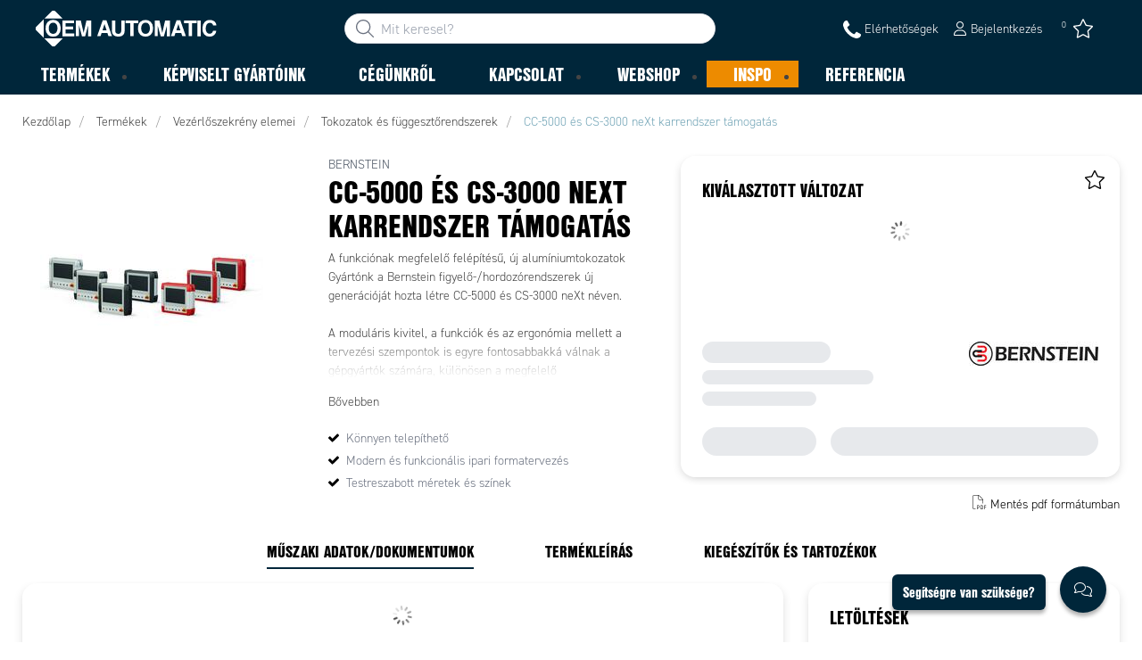

--- FILE ---
content_type: text/html; charset=utf-8
request_url: https://www.oemautomatic.hu/termekek/vezerloszekreny-elemei/tokozatok-es-fuggesztorendszerek/cc-5000-%C3%A9s-cs-3000-next-karrendszer-t%C3%A1mogat%C3%A1s-_-P1774864
body_size: 28588
content:



<!DOCTYPE html>
<html lang="hu" data-theme="custom">
<head>
  <meta charset="utf-8" />
  <link rel="dns-prefetch" href="//use.typekit.net" />
  <link rel="dns-prefetch" href="//www.googletagmanager.com" />
  <link rel="dns-prefetch" href="//www.google-analytics.com" />
  <title>CC-5000 &#233;s CS-3000 neXt karrendszer t&#225;mogat&#225;s  CC-5000 CS-3000 NEXT - OEM Automatic Kft – Cs&#250;csminős&#233;g az automatiz&#225;l&#225;sban – Ig&#233;nyre szabva, egy helyen, ak&#225;r rakt&#225;rr&#243;l</title>
  
<meta name="description" content="" />
          <link rel="canonical" href="https://www.oemautomatic.hu/termekek/vezerloszekreny-elemei/tokozatok-es-fuggesztorendszerek/cc-5000-%C3%A9s-cs-3000-next-karrendszer-t%C3%A1mogat%C3%A1s-_-P1774864" />

  <meta content="width=device-width, initial-scale=1.0" name="viewport" />
  <meta name="format-detection" content="telephone=no" />
  <meta name="theme-color" content="#fff" />
  <link rel="stylesheet" href="https://use.typekit.net/ubk4moe.css">
  <link rel='stylesheet' type='text/css' href='/ui/tw-oemautomatic-54a646b159.min.css'>
  <link rel='stylesheet' type='text/css' href='/ui/oemautomatic-a6cc80486b.min.css'>

  

  


      <link rel="icon" type="image/png" href="/-/media/oem_automatic_cz/loga/grafiskt-element-cmyk.png?h=196&amp;w=196&amp;hash=CA99F5220CA7B2C9E6470DC9DCECA231" sizes="196x196" />
    <link rel="icon" type="image/png" href="/-/media/oem_automatic_cz/loga/grafiskt-element-cmyk.png?h=128&amp;w=128&amp;hash=AD28C33366987DC0A65A8CE3326D2F7D" sizes="128x128" />
    <link rel="icon" type="image/png" href="/-/media/oem_automatic_cz/loga/grafiskt-element-cmyk.png?h=96&amp;w=96&amp;hash=EC6F54012C831DD0352541386DF5420A" sizes="96x96" />
    <link rel="icon" type="image/png" href="/-/media/oem_automatic_cz/loga/grafiskt-element-cmyk.png?h=32&amp;w=32&amp;hash=EE45C2CA7496CE70F78EC64783129B2C" sizes="32x32" />
    <link rel="icon" type="image/png" href="/-/media/oem_automatic_cz/loga/grafiskt-element-cmyk.png?h=16&amp;w=16&amp;hash=8DAAEA472BEF3270C2ECD01F3CB9E6FD" sizes="16x16" />
    <link rel="icon" type="image/x-icon" href="/favicon.ico?v=0b44d8c2-7670-4121-a3e1-0e90f96c09d5" />

  
  <script type="ebe3dce25b06b10a6feff479-text/javascript">
window.dataLayer = window.dataLayer || [];
function gtag() { dataLayer.push(arguments); }
gtag('consent', 'default', {
'ad_storage': 'denied',
'ad_user_data': 'denied',
'ad_personalization': 'denied',
'analytics_storage': 'denied',
'security_storage': 'granted'
});
dataLayer.push({
'event': 'default_consent'
});
</script>
<!-- Google Tag Manager -->
<script type="ebe3dce25b06b10a6feff479-text/javascript">(function(w,d,s,l,i){w[l]=w[l]||[];w[l].push({'gtm.start':
new Date().getTime(),event:'gtm.js'});var f=d.getElementsByTagName(s)[0],
j=d.createElement(s),dl=l!='dataLayer'?'&l='+l:'';j.async=true;j.src=
'https://www.googletagmanager.com/gtm.js?id='+i+dl;f.parentNode.insertBefore(j,f);
})(window,document,'script','dataLayer','GTM-TVT7XKC');</script>
<!-- End Google Tag Manager -->







  
  


  
        <meta property="og:title" content="CC-5000 &#233;s CS-3000 neXt karrendszer t&#225;mogat&#225;s" />
        <meta property="og:image" content="https://www.oemautomatic.hu/ui/product-resources/oem/cc-5000-next-farbvarianten-jpg-_-739905.jpg?mh=630&amp;mw=1200&amp;att=False&amp;hash=807ED1DF74334F098D204FBF0BECE7EE" />
        <meta property="og:url" content="https://www.oemautomatic.hu/termekek/vezerloszekreny-elemei/tokozatok-es-fuggesztorendszerek/cc-5000-%C3%A9s-cs-3000-next-karrendszer-t%C3%A1mogat%C3%A1s-_-P1774864" />
<meta property="og:type" content="website" />
</head>
<body class="tw-overflow-x-hidden oemautomatic-headerFontInactive oemautomatic-regularFontInactive oemautomatic-regularAltFontInactive " data-ctxitem="{698D1F36-240D-48D7-B24A-663D5D50665A}" data-ctxlanguage="hu-HU">
  
            <!-- Google Tag Manager (noscript) -->
            <noscript>
                <iframe src="https://www.googletagmanager.com/ns.html?id=GTM-TVT7XKC" height="0" width="0" style="display:none;visibility:hidden"></iframe>
            </noscript>
            <!-- End Google Tag Manager (noscript) -->            


  




<div class="topComponent tw-relative tw-translate-y-0 tw-transition-transform tw-duration-300 tw-z-50">
    

<nav class="tw-w-screen">
  <div class="tw-bg-navbar tw-relative tw-z-40 lg:tw-px-4 topNavigationComponent-topContainer">
    <div class="tw-max-w-[1600px] tw-mx-auto tw-flex tw-flex-wrap lg:tw-pb-2 tw-justify-between tw-pt-2 lg:tw-pt-3">
      <div class="tw-flex tw-justify-start tw-items-center lg:tw-1/3 lg:tw-pl-6 tw-pl-3">
        <a href="/" class="topNavigationComponent-logoContainer tw-max-w-[200px]">
          <img src="/-/media/oem-automatic-global/oemautomatic_logo_white_svg.svg?h=33&amp;iar=0&amp;w=170&amp;hash=6FD7F64CDB1FDA105628811827709901" class="topNavigationComponent-logo tw-h-7 lg:tw-h-10 tw-w-auto" alt="" width="170" height="33" />
        </a>
      </div>
      <div class="topNavigationComponent-middleContainer tw-flex tw-items-center !tw-bg-navbar-secondary lg:!tw-bg-navbar lg:tw-order-none lg:tw-w-1/3 tw-order-last tw-w-full">
        <label class="topNavigationComponent-toggleMobileMenuBtn tw-btn tw-btn-ghost tw-mb-0 tw-pl-3 tw-pr-5 tw-swap tw-swap-rotate lg:tw-hidden hover:!tw-bg-inherit">
          <input class="tw-hidden" type="checkbox" autocomplete="off"/>
          <svg class="tw-swap-off tw-h-5 tw-w-5 tw-fill-mobilenav-text-color tw-ml-1.5" viewBox="0 0 25 20.14"><path d="M1.3,0H23.7A1.3,1.3,0,0,1,25,1.3h0a1.3,1.3,0,0,1-1.3,1.3H1.3A1.3,1.3,0,0,1,0,1.3H0A1.3,1.3,0,0,1,1.3,0Z" /><path d="M1.3,8.77H16.7a1.3,1.3,0,0,1,1.3,1.3h0a1.3,1.3,0,0,1-1.3,1.3H1.3A1.3,1.3,0,0,1,0,10.07H0A1.3,1.3,0,0,1,1.3,8.77Z" /><path d="M1.3,17.54h9.9a1.3,1.3,0,0,1,1.3,1.3h0a1.3,1.3,0,0,1-1.3,1.3H1.3A1.3,1.3,0,0,1,0,18.84H0A1.3,1.3,0,0,1,1.3,17.54Z" /></svg>
          <svg class="tw-swap-on tw-fill-mobilenav-text-color tw-h-8 tw-w-8" viewBox="0 0 512 512"><polygon points="400 145.49 366.51 112 256 222.51 145.49 112 112 145.49 222.51 256 112 366.51 145.49 400 256 289.49 366.51 400 400 366.51 289.49 256 400 145.49" /></svg>
        </label>
        


  <div class="topNavigationComponent-searchContainer tw-relative tw-flex tw-h-[34px] tw-rounded-3xl tw-border tw-border-gray-300 tw-bg-white tw-w-full tw-mr-[30px] lg:tw-mr-0">
    <div class="topNavigationComponent-searchIconContainer tw-border-none tw-ml-3 tw-absolute tw-z-10">
      <button class="searchInputShortcutComponent-searchBtn tw-h-[32px] tw-border tw-border-solid tw-rounded-3xl tw-mr-2 tw-py-0 tw-border-0" type="submit">
        <svg class="tw-w-5 tw-fill-gray-500" viewBox="0 0 512 512"><path d="M384 208A176 176 0 1 0 32 208a176 176 0 1 0 352 0zM343.3 366C307 397.2 259.7 416 208 416C93.1 416 0 322.9 0 208S93.1 0 208 0S416 93.1 416 208c0 51.7-18.8 99-50 135.3L507.3 484.7c6.2 6.2 6.2 16.4 0 22.6s-16.4 6.2-22.6 0L343.3 366z" /></svg>
      </button>
    </div>
    <form class="topNavigationComponent-search-form tw-w-full" method="get" action="/search" onsubmit="if (!window.__cfRLUnblockHandlers) return false; SearchHistory.addToPreviousSearchFrom()" autocomplete="off" data-cf-modified-ebe3dce25b06b10a6feff479-="">
      <div class="topNavigationComponent-input-group tw-flex tw-flex-1">
        <input type="text"
               id="q"
               name="q"
               class="searchInputShortcutComponent-searchField tw-border-none tw-h-[32px] tw-outline-0 tw-text-base tw-pl-10 tw-pr-3 tw-py-1.5 tw-pointer-events-auto tw-bg-white tw-w-full tw-rounded-3xl tw-outline-none"
               placeholder="Mit keresel?"
               data-searchtypes="{EAFE6567-AC89-4C41-8B79-A5256190D975}|{3AD9C7B8-2209-4448-AA6A-92519042729E}|{44AB8799-9980-48CB-A938-94B8007106C6}|{04C87122-E74C-42AD-9AA1-B94269D5082E}|{D3170DCB-7E07-4AD0-96D0-808971400244}"
               data-product-stock="Jelenleg el&#233;rhető rakt&#225;rr&#243;l"
               data-item-stock="{0} el&#233;rhető rakt&#225;rr&#243;l"
               data-product-no-stock="Jelenleg nem el&#233;rhető rakt&#225;rr&#243;l"
               data-item-no-stock="Jelenleg nem el&#233;rhető rakt&#225;rr&#243;l"
               data-batch-text="T&#233;tel"
               data-custom-width-text=""
               data-logged-in="False"
               data-guest="False"
               data-show-item-instock-color="False"
               >
      </div>
      <div id="prevSearches" class="searchInputShortcutComponent-prevSearches" data-search-history="Latest searches">
      </div>
        <input type="hidden"
               data-id="{EAFE6567-AC89-4C41-8B79-A5256190D975}"
               data-label="V&#225;ltozat"
               data-nohits="3"
               data-link-text="Mutasd az &#246;sszeset"
               data-nohits-text="Nincs tal&#225;lat"
               data-link-url="/search"
               data-show-images="1"
               data-hits-text="{0} az {1}" />
        <input type="hidden"
               data-id="{3AD9C7B8-2209-4448-AA6A-92519042729E}"
               data-label="Term&#233;kek"
               data-nohits="5"
               data-link-text="Mutasd az &#246;sszeset"
               data-nohits-text="Nincs tal&#225;lat"
               data-link-url="/search"
               data-show-images="1"
               data-hits-text="{0} az {1}" />
        <input type="hidden"
               data-id="{44AB8799-9980-48CB-A938-94B8007106C6}"
               data-label="Kateg&#243;ria"
               data-nohits="5"
               data-link-text="Mutasd az &#246;sszeset"
               data-nohits-text="Nem tal&#225;lhat&#243; kateg&#243;ri&#225;k"
               data-link-url="/search"
               data-show-images=""
               data-hits-text="{0} az {1}" />
        <input type="hidden"
               data-id="{04C87122-E74C-42AD-9AA1-B94269D5082E}"
               data-label="M&#225;rka"
               data-nohits="5"
               data-link-text="Mutasd az &#246;sszeset"
               data-nohits-text="Nem tal&#225;ltam m&#225;rket"
               data-link-url="/search"
               data-show-images=""
               data-hits-text="{0} az {1}" />
        <input type="hidden"
               data-id="{D3170DCB-7E07-4AD0-96D0-808971400244}"
               data-label="Tartalmi oldalak"
               data-nohits="10"
               data-link-text="Mutasd az &#246;sszeset"
               data-nohits-text="Nem tal&#225;lhat&#243; tartalomoldalak"
               data-link-url="/search"
               data-show-images=""
               data-hits-text="{0} az {1}" />
    </form>
  </div>
  <div class="topNavigationComponent-overlay tw-block tw-opacity-50 tw-w-full tw-bg-gray-600 tw-right-0 tw-absolute tw-z-50 tw-hidden"></div>

      </div>
      <div class="tw-flex tw-justify-end tw-items-center tw-pr-2 tw-mr-3.5">
        <ul class="tw-hidden lg:tw-flex tw-list-none tw-pl-0 tw-mb-0 tw-pr-4 tw-py-2 tw-space-x-4 tw-items-center">
                    <li role="presentation" class="serviceMenuComponent-li tw-ml-0">
            <a href="/kapcsolat/elerhetosegek" class="serviceMenuComponent-toolbarLink hover:tw-text-service-menu-text-color focus:!tw-text-service-menu-text-color !tw-text-service-menu-text-color hover:!tw-underline active:!tw-underline focus:!tw-underline">
<img src="/-/media/images/new-svg-icons/phone_icon.svg?iar=0&amp;hash=B1EF0E821F8253DA878E4FB4D4D53AC8" class="serviceMenuComponent-toolbarIconSimple tw-w-[20px] tw-h-[20px] tw-inline tw-align-[-6px]" alt="" />              <span class="serviceMenuComponent-title tw-text-service-menu-text-color">Elérhetőségek</span>
            </a>
          </li>



  <li role="presentation" class="loginShortcutComponent-toolbarListItem tw-flex tw-items-center">
    <a href="/webshop/bejelentkezes?return_url=https%3a%2f%2fwww.oemautomatic.hu%2ftermekek%2fvezerloszekreny-elemei%2ftokozatok-es-fuggesztorendszerek%2fcc-5000-%25c3%25a9s-cs-3000-next-karrendszer-t%25c3%25a1mogat%25c3%25a1s-_-P1774864" class="loginShortcutComponent-toolbarLink tw-flex !tw-text-service-menu-text-color !tw-no-underline tw-items-center">
      <svg class="tw-fill-service-menu-icon tw-h-4 tw-w-4 tw-mr-1" viewBox="0 0 448 512"><path d="M224 256c70.7 0 128-57.31 128-128S294.7 0 224 0 96 57.31 96 128s57.3 128 128 128zm0-224c52.94 0 96 43.06 96 96 0 52.93-43.06 96-96 96s-96-43.1-96-96c0-52.94 43.1-96 96-96zm50.7 272H173.3C77.61 304 0 381.6 0 477.3c0 19.14 15.52 34.67 34.66 34.67h378.7C432.5 512 448 496.5 448 477.3c0-95.7-77.6-173.3-173.3-173.3zm138.6 176H34.66c-1.46 0-2.66-1.2-2.66-2.7C32 399.4 95.4 336 173.3 336h101.3c78 0 141.4 63.4 141.4 141.3 0 1.5-1.2 2.7-2.7 2.7z" /></svg>
      <span class="!tw-text-service-menu-text-color">Bejelentkez&#233;s</span>
    </a>
  </li>

  <li role="presentation" class="favouritesShortcutComponent-toolbarListItem">
    <a href="/favourites-list" class="tw-indicator tw-tooltip tw-tooltip-bottom tw-inline tw-flex" data-tip="Kedvencek">
      <span class="favouritesShortcutComponent-toolbarBadge tw-indicator-item tw-badge tw-bg-secondary tw-border-0 tw-text-[10px] tw-text-white tw-whitespace-nowrap tw-w-4 tw-h-4 !tw-no-underline !tw-border-0 tw-left-1.5">0</span>
      <svg viewBox="0 0 576 512" class="favouritesShortcutComponent-toolbarIcon tw-fill-service-menu-icon tw-h-6 tw-w-6">
        <path d="M226.5 168.8L287.9 42.3l61.4 126.5c4.6 9.5 13.6 16.1 24.1 17.7l137.4 20.3-99.8 98.8c-7.4 7.3-10.8 17.8-9 28.1l23.5 139.5L303 407.7c-9.4-5-20.7-5-30.2 0L150.2 473.2l23.5-139.5c1.7-10.3-1.6-20.7-9-28.1L65 206.8l137.4-20.3c10.5-1.5 19.5-8.2 24.1-17.7zM424.9 509.1c8.1 4.3 17.9 3.7 25.3-1.7s11.2-14.5 9.7-23.5L433.6 328.4 544.8 218.2c6.5-6.4 8.7-15.9 5.9-24.5s-10.3-14.9-19.3-16.3L378.1 154.8 309.5 13.5C305.5 5.2 297.1 0 287.9 0s-17.6 5.2-21.6 13.5L197.7 154.8 44.5 177.5c-9 1.3-16.5 7.6-19.3 16.3s-.5 18.1 5.9 24.5L142.2 328.4 116 483.9c-1.5 9 2.2 18.1 9.7 23.5s17.3 6 25.3 1.7l137-73.2 137 73.2z" />
      </svg>
    </a>
  </li>




        </ul>
        <ul class="tw-flex tw-list-none tw-mb-0 tw-pl-0 lg:tw-hidden tw-pr-4 tw-py-2 tw-space-x-4 tw-items-center">
                  <li>
          <a href="/kapcsolat/elerhetosegek">
<img src="/-/media/images/new-svg-icons/phone_icon.svg?iar=0&amp;hash=B1EF0E821F8253DA878E4FB4D4D53AC8" class="tw-fill-service-menu-icon tw-h-5 tw-w-5" alt="" />          </a>
        </li>



  <li class="loginShortcutMobileComponent">
      <a href="/webshop/bejelentkezes?return_url=https%3a%2f%2fwww.oemautomatic.hu%2ftermekek%2fvezerloszekreny-elemei%2ftokozatok-es-fuggesztorendszerek%2fcc-5000-%25c3%25a9s-cs-3000-next-karrendszer-t%25c3%25a1mogat%25c3%25a1s-_-P1774864">
        <svg class="tw-fill-service-menu-icon tw-h-5 tw-w-5" viewBox="0 0 448 512"><path d="M224 256c70.7 0 128-57.31 128-128S294.7 0 224 0 96 57.31 96 128s57.3 128 128 128zm0-224c52.94 0 96 43.06 96 96 0 52.93-43.06 96-96 96s-96-43.1-96-96c0-52.94 43.1-96 96-96zm50.7 272H173.3C77.61 304 0 381.6 0 477.3c0 19.14 15.52 34.67 34.66 34.67h378.7C432.5 512 448 496.5 448 477.3c0-95.7-77.6-173.3-173.3-173.3zm138.6 176H34.66c-1.46 0-2.66-1.2-2.66-2.7C32 399.4 95.4 336 173.3 336h101.3c78 0 141.4 63.4 141.4 141.3 0 1.5-1.2 2.7-2.7 2.7z" /></svg>
      </a>
    </li>

    <li class="favouritesShortcutMobileComponent">
        <a href="/favourites-list" class="tw-indicator tw-inline">
            <span class="favouritesShortcutMobileComponent-toolbarBadge tw-indicator-item tw-badge tw-bg-secondary tw-border-0 tw-text-[10px] tw-text-white tw-whitespace-nowrap tw-w-4 tw-h-4 !tw-no-underline !tw-border-0 tw-left-1">0</span>
            <svg viewBox="0 0 576 512" class="favouritesShortcutMobileComponent-toolbarIcon tw-fill-service-menu-icon tw-h-5 tw-w-5"><path d="m287.9 435.9-137.8 73.2c-7.2 4.3-17 3.6-24.5-1.7-7.4-5.3-11.1-14.5-10.5-23.5l27.1-155.5L31.11 218.2c-6.46-6.3-8.75-15.8-5.91-24.5 2.83-8.6 10.3-14.9 19.29-16.2l153.21-22.7 68.6-141.28C270.4 5.249 278.7 0 287.9 0c9.2 0 17.6 5.25 21.6 13.52l68.6 141.28 153.3 22.7c9 1.3 16.4 7.6 19.3 16.2 2.8 8.7.5 18.2-5.9 24.5L433.6 328.4l26.3 155.5c1.5 9-2.2 18.2-9.7 23.5-7.4 5.3-18.1 6-25.3 1.7l-137-73.2zm-61.4-267.1c-4.6 9.5-13.6 16.1-24.1 17.7L64.99 206.8l99.81 98.8c7.3 7.3 10.7 17.8 9 28.1l-23.6 139.5 122.6-65.5c9.5-5.1 20.8-5.1 30.2 0l122.6 65.5-23.5-139.5c-1.8-10.3 1.6-20.8 9-28.1l99.8-98.8-137.5-20.3c-11.3-1.6-20.3-8.2-24.1-17.7L287.9 42.32 226.5 168.8z" /></svg>
        </a>
    </li>


        </ul>
      </div>
    </div>
  </div>
  <div class="topNavigationComponent-menuContainer tw-relative tw-hidden lg:tw-block lg:tw-px-4 tw-bg-navbar-secondary "
       style="">
    <div class="tw-max-w-[1600px] tw-mx-auto tw-static">
      <ul class="tw-block lg:tw-flex tw-menu tw-menu-horizontal tw-mb-0 tw-px-0 tw-static tw-h-screen tw-w-full lg:tw-w-auto lg:tw-h-auto">
            <li class="tw-dropdown lg:tw-block tw-pointer-events-auto tw-static lg:tw-text-dropdown-text-color max-lg:tw-flex max-lg:tw-flex-row">
      <a tabindex="0" href="/termekek" class="tw-underline-offset-[10px] megaMenuItemComponent-linkText megaMenuItemComponent-mobileExpand tw-dropdown-toggle-btn !tw-leading-[30px] tw-pl-[30px] tw-pr-[30px] tw-pl-0 !tw-text-mobilenav-text-color u-fontHeaderNormal tw-mb-0 megaMenuItemComponent-overlay">
  <span>Term&#233;kek</span>
</a>
      <button type="button" class="tw-block lg:tw-hidden megaMenuItemComponent-mobileExpand tw-flex-grow tw-pr-[30px] level1 !tw-bg-navbar-secondary">
        <svg version="1.1" x="0px" y="0px" class="tw-float-right tw-fill-mobilenav-text-color"
             width="20px" height="20px" viewBox="0 0 20 20" style="enable-background:new 0 0 20 20;">
          <path class="st0" d="M15.8,10c0,0.2-0.1,0.3-0.2,0.4l-9.3,9.3C6.2,19.9,6,20,5.8,20c-0.2,0-0.3-0.1-0.4-0.2l-1-1
	          c-0.1-0.1-0.2-0.3-0.2-0.4s0.1-0.3,0.2-0.4l7.9-7.9L4.4,2.1C4.3,2,4.2,1.8,4.2,1.7s0.1-0.3,0.2-0.4l1-1C5.5,0.1,5.7,0,5.9,0
	          C6,0,6.2,0.1,6.3,0.2l9.3,9.3C15.8,9.7,15.8,9.8,15.8,10z" />
        </svg>
      </button>
      <ul tabindex="0" class="lg:tw-dropdown-content megaMenuItemComponent-dropdownMenu megaMenuItemComponent-dropdownMenuHolder productMegaMenuListingComponent-ul !tw-bg-navbar-secondary lg:tw-z-50 lg:tw-ml-0 lg:tw-bg-dropdown tw-w-screen lg:tw-p-0 lg:tw-mt-2 lg:tw-left-0 lg:tw-flex">
        <li class="lg:tw-w-full productMegaMenuListingComponent-productAreaHolder tw-bg-navbar-secondary lg:tw-bg-dropdown tw-px-4" style="">
          <div class="lg:tw-w-full hover:!tw-text-inherit focus:tw-text-inherit tw-p-0 lg:tw-mx-auto tw-bg-opacity-0 max-lg:tw-flex tw-auto-cols-auto lg:tw-max-w-[1600px] active:!tw-bg-inherit hover:!tw-bg-inherit tw-cursor-default">
            <div class="tw-w-full tw-flex tw-justify-between">
              <ul class="lg:tw-my-[50px]  tw-w-full tw-px-[30px] lg:tw-px-0 lg:tw-ml-0 !tw-bg-inherit lg:tw-w-1/3 2xl:tw-w-1/5 lg:tw-mr-28  productMegaMenuListingComponent-productAreaContainer">
<li class="lg:tw-hidden">
  <label class="megaMenuItemComponent-backButton tw-font-normal tw-pl-0 tw-text-lg active:!tw-bg-inherit !tw-text-mobilenav-text-color hover:!tw-bg-inherit">
    <svg class="tw-float-left tw-w-4 tw-h-auto tw-fill-mobilenav-text-color" viewBox="0 0 1792 1792">
      <path d="M1203 544q0 13-10 23l-393 393 393 393q10 10 10 23t-10 23l-50 50q-10 10-23 10t-23-10l-466-466q-10-10-10-23t10-23l466-466q10-10 23-10t23 10l50 50q10 10 10 23z" />
    </svg>
    Vissza
  </label>
</li>
                                                  <li role="presentation" class="tw-py-3 lg:tw-py-0 max-lg:tw-flex max-lg:tw-flex-row
                      hover:has-[.hover]:!tw-bg-[var(--hoverBG)] [&_*]:has-[.hover]:hover:!tw-text-[var(--hoverText)]
                      has-[a.productAreaListItemActive]:!tw-bg-[var(--focusBG)]
                      [&_*]:has-[a.productAreaListItemActive.hover]:!tw-text-[var(--hoverText)]
                      [&_a_img]:has-[a.productAreaListItemActive]:tw-invert-[var(--invert)]
                      [&_a_img]:has-[.hover]:hover:tw-invert-[var(--invert)]"
                      style="--hoverText:lg:!tw-text-product-category-text-color;
                             --invert:0;">

                    <a href="/termekek/aramlas-es-nyomastechnika"
                       class=" lg:tw-whitespace-normal megaMenuItemComponent-expandMobileSmallWindow productMegaMenuListingComponent-productAreaLink tw-flex tw-block tw-py-[7px] !tw-text-product-category-text-color tw-uppercase tw-whitespace-nowrap tw-bg-opacity-0  hover:!tw-text-product-category-text-color max-lg:!tw-no-underline "
                       data-id="{CA161517-154F-4E5A-8537-8D0FD302CDEA}" data-short-id="CA161517154F4E5A85378D0FD302CDEA"
                       >
                      <span class="tw-inline-block tw-text-xl lg:tw-text-lg tw-uppercase max-lg:tw-text-mobilenav-text-color lg:!tw-text-product-category-text-color u-fontHeaderBold xl:tw-text-xl" style="border-color: #ffffff">
                        Áramlás- és nyomástechnika
                      </span>
                    </a>
                    <button type="button" class="tw-block lg:tw-hidden u-btnUnstyled megaMenuItemComponent-expandMobileSmallWindow level2 u-toggleAll tw-float-right tw-w-auto tw-flex-grow hover:!tw-bg-inherit productMegaMenuListingComponent-productAreaLink"
                            data-short-id="CA161517154F4E5A85378D0FD302CDEA">
                      <img src="/ui/common/img/fontawesome/white/angle-right.svg" class="tw-float-right" alt="angle right icon" loading="lazy" />
                    </button>
                  </li>
                  <li role="presentation" class="tw-py-3 lg:tw-py-0 max-lg:tw-flex max-lg:tw-flex-row
                      hover:has-[.hover]:!tw-bg-[var(--hoverBG)] [&_*]:has-[.hover]:hover:!tw-text-[var(--hoverText)]
                      has-[a.productAreaListItemActive]:!tw-bg-[var(--focusBG)]
                      [&_*]:has-[a.productAreaListItemActive.hover]:!tw-text-[var(--hoverText)]
                      [&_a_img]:has-[a.productAreaListItemActive]:tw-invert-[var(--invert)]
                      [&_a_img]:has-[.hover]:hover:tw-invert-[var(--invert)]"
                      style="--hoverText:lg:!tw-text-product-category-text-color;
                             --invert:0;">

                    <a href="/termekek/ipari-hajtastechnika"
                       class=" lg:tw-whitespace-normal megaMenuItemComponent-expandMobileSmallWindow productMegaMenuListingComponent-productAreaLink tw-flex tw-block tw-py-[7px] !tw-text-product-category-text-color tw-uppercase tw-whitespace-nowrap tw-bg-opacity-0  hover:!tw-text-product-category-text-color max-lg:!tw-no-underline "
                       data-id="{0D257FB8-B13A-49EB-80CA-C0C65755C10C}" data-short-id="0D257FB8B13A49EB80CAC0C65755C10C"
                       >
                      <span class="tw-inline-block tw-text-xl lg:tw-text-lg tw-uppercase max-lg:tw-text-mobilenav-text-color lg:!tw-text-product-category-text-color u-fontHeaderBold xl:tw-text-xl" style="border-color: ">
                        Ipari hajtástechnika
                      </span>
                    </a>
                    <button type="button" class="tw-block lg:tw-hidden u-btnUnstyled megaMenuItemComponent-expandMobileSmallWindow level2 u-toggleAll tw-float-right tw-w-auto tw-flex-grow hover:!tw-bg-inherit productMegaMenuListingComponent-productAreaLink"
                            data-short-id="0D257FB8B13A49EB80CAC0C65755C10C">
                      <img src="/ui/common/img/fontawesome/white/angle-right.svg" class="tw-float-right" alt="angle right icon" loading="lazy" />
                    </button>
                  </li>
                  <li role="presentation" class="tw-py-3 lg:tw-py-0 max-lg:tw-flex max-lg:tw-flex-row
                      hover:has-[.hover]:!tw-bg-[var(--hoverBG)] [&_*]:has-[.hover]:hover:!tw-text-[var(--hoverText)]
                      has-[a.productAreaListItemActive]:!tw-bg-[var(--focusBG)]
                      [&_*]:has-[a.productAreaListItemActive.hover]:!tw-text-[var(--hoverText)]
                      [&_a_img]:has-[a.productAreaListItemActive]:tw-invert-[var(--invert)]
                      [&_a_img]:has-[.hover]:hover:tw-invert-[var(--invert)]"
                      style="--hoverText:lg:!tw-text-product-category-text-color;
                             --invert:0;">

                    <a href="/termekek/szenzor-es-biztonsag"
                       class=" lg:tw-whitespace-normal megaMenuItemComponent-expandMobileSmallWindow productMegaMenuListingComponent-productAreaLink tw-flex tw-block tw-py-[7px] !tw-text-product-category-text-color tw-uppercase tw-whitespace-nowrap tw-bg-opacity-0  hover:!tw-text-product-category-text-color max-lg:!tw-no-underline "
                       data-id="{6CD97F98-21D1-4825-BE78-4B60A88D530A}" data-short-id="6CD97F9821D14825BE784B60A88D530A"
                       >
                      <span class="tw-inline-block tw-text-xl lg:tw-text-lg tw-uppercase max-lg:tw-text-mobilenav-text-color lg:!tw-text-product-category-text-color u-fontHeaderBold xl:tw-text-xl" style="border-color: ">
                        Szenzor és Biztonság
                      </span>
                    </a>
                    <button type="button" class="tw-block lg:tw-hidden u-btnUnstyled megaMenuItemComponent-expandMobileSmallWindow level2 u-toggleAll tw-float-right tw-w-auto tw-flex-grow hover:!tw-bg-inherit productMegaMenuListingComponent-productAreaLink"
                            data-short-id="6CD97F9821D14825BE784B60A88D530A">
                      <img src="/ui/common/img/fontawesome/white/angle-right.svg" class="tw-float-right" alt="angle right icon" loading="lazy" />
                    </button>
                  </li>
                  <li role="presentation" class="tw-py-3 lg:tw-py-0 max-lg:tw-flex max-lg:tw-flex-row
                      hover:has-[.hover]:!tw-bg-[var(--hoverBG)] [&_*]:has-[.hover]:hover:!tw-text-[var(--hoverText)]
                      has-[a.productAreaListItemActive]:!tw-bg-[var(--focusBG)]
                      [&_*]:has-[a.productAreaListItemActive.hover]:!tw-text-[var(--hoverText)]
                      [&_a_img]:has-[a.productAreaListItemActive]:tw-invert-[var(--invert)]
                      [&_a_img]:has-[.hover]:hover:tw-invert-[var(--invert)]"
                      style="--hoverText:lg:!tw-text-product-category-text-color;
                             --invert:0;">

                    <a href="/termekek/vasuti-alkatreszek"
                       class=" lg:tw-whitespace-normal megaMenuItemComponent-expandMobileSmallWindow productMegaMenuListingComponent-productAreaLink tw-flex tw-block tw-py-[7px] !tw-text-product-category-text-color tw-uppercase tw-whitespace-nowrap tw-bg-opacity-0  hover:!tw-text-product-category-text-color max-lg:!tw-no-underline "
                       data-id="{CAD6BA0D-C263-42D8-A0B9-958869249215}" data-short-id="CAD6BA0DC26342D8A0B9958869249215"
                       >
                      <span class="tw-inline-block tw-text-xl lg:tw-text-lg tw-uppercase max-lg:tw-text-mobilenav-text-color lg:!tw-text-product-category-text-color u-fontHeaderBold xl:tw-text-xl" style="border-color: ">
                        Vasúti alkatrészek
                      </span>
                    </a>
                    <button type="button" class="tw-block lg:tw-hidden u-btnUnstyled megaMenuItemComponent-expandMobileSmallWindow level2 u-toggleAll tw-float-right tw-w-auto tw-flex-grow hover:!tw-bg-inherit productMegaMenuListingComponent-productAreaLink"
                            data-short-id="CAD6BA0DC26342D8A0B9958869249215">
                      <img src="/ui/common/img/fontawesome/white/angle-right.svg" class="tw-float-right" alt="angle right icon" loading="lazy" />
                    </button>
                  </li>
                  <li role="presentation" class="tw-py-3 lg:tw-py-0 max-lg:tw-flex max-lg:tw-flex-row
                      hover:has-[.hover]:!tw-bg-[var(--hoverBG)] [&_*]:has-[.hover]:hover:!tw-text-[var(--hoverText)]
                      has-[a.productAreaListItemActive]:!tw-bg-[var(--focusBG)]
                      [&_*]:has-[a.productAreaListItemActive.hover]:!tw-text-[var(--hoverText)]
                      [&_a_img]:has-[a.productAreaListItemActive]:tw-invert-[var(--invert)]
                      [&_a_img]:has-[.hover]:hover:tw-invert-[var(--invert)]"
                      style="--hoverText:lg:!tw-text-product-category-text-color;
                             --invert:0;">

                    <a href="/termekek/vezerloszekreny-elemei"
                       class="lg:tw-underline productMegaMenuListingComponent-productAreaListItemActive tw-productAreaListItemActive lg:tw-whitespace-normal megaMenuItemComponent-expandMobileSmallWindow productMegaMenuListingComponent-productAreaLink tw-flex tw-block tw-py-[7px] !tw-text-product-category-text-color tw-uppercase tw-whitespace-nowrap tw-bg-opacity-0  hover:!tw-text-product-category-text-color max-lg:!tw-no-underline "
                       data-id="{7D302B47-CE57-45BD-A520-5CF9C6166BBB}" data-short-id="7D302B47CE5745BDA5205CF9C6166BBB"
                       >
                      <span class="tw-inline-block tw-text-xl lg:tw-text-lg tw-uppercase max-lg:tw-text-mobilenav-text-color lg:!tw-text-product-category-text-color u-fontHeaderBold xl:tw-text-xl" style="border-color: ">
                        Vezérlőszekrény elemei
                      </span>
                    </a>
                    <button type="button" class="tw-block lg:tw-hidden u-btnUnstyled megaMenuItemComponent-expandMobileSmallWindow level2 u-toggleAll tw-float-right tw-w-auto tw-flex-grow hover:!tw-bg-inherit productMegaMenuListingComponent-productAreaLink"
                            data-short-id="7D302B47CE5745BDA5205CF9C6166BBB">
                      <img src="/ui/common/img/fontawesome/white/angle-right.svg" class="tw-float-right" alt="angle right icon" loading="lazy" />
                    </button>
                  </li>
              </ul>
              <div class="tw-mr-3.5 lg:tw-w-5/6 2xl:tw-w-4/5 megaMenuItemComponent-dropdownMenu lg:tw-pl-12 !tw-bg-navbar-secondary  lg:!tw-bg-dropdown productMegaMenuListingComponent-thin-border" style="background-color:  !important;">
                  <div class="lg:tw-mt-[50px] productMegaMenuListingComponent-tabpanel tw-flex tw-flex-col tw-hidden" id="CA161517154F4E5A85378D0FD302CDEA">
                      <div class="productMegaMenuListingComponent-animationFade max-lg:tw-hidden tw-float-left tw-px-4 tw-min-h-[100px] tw-whitespace-normal tw-text-dropdown-text-color">
                            <a href="/termekek/aramlas-es-nyomastechnika" class="h3 !tw-mt-0 tw-pt-[7px] productMegaMenuListingComponent-editorial tw-block
      !tw-text-dropdown-text-color" style="color:">
      Áramlás- és nyomástechnika
    </a>
<p style="color:white">Folyad&eacute;kok &eacute;s g&aacute;zok nyom&aacute;s&aacute;nak, &aacute;raml&aacute;s&aacute;nak &eacute;s szintj&eacute;nek szab&aacute;lyoz&aacute;s&aacute;ra &eacute;s m&eacute;r&eacute;s&eacute;re szolg&aacute;l&oacute; alkatr&eacute;szek.</p>
                      </div>
                    <div class="tw-pl-[30px] lg:tw-pl-0 tw-float-left tw-w-full tw-pr-[15px] max-lg:tw-pt-4 tw-mb-[50px]">
                      <label class="megaMenuItemComponent-backButton tw-flex tw-font-normal tw-pl-0 tw-text-lg tw-gap-3 tw-text-white tw-pointer-events-auto tw-cursor-pointer tw-pb-4 lg:tw-hidden">
                        <img src="/ui/common/img/fontawesome/white/angle-left.svg" class="tw-float-left tw-w-4 tw-h-auto" alt="angle left icon" loading="lazy" /> Termékek
                      </label>
                          <div class="lg:tw-hidden tw-mb-3">
                            <a href="/termekek/aramlas-es-nyomastechnika" class="tw-text-white tw-text-xl tw-font-bold hover:tw-text-white">
                              &#214;sszes mutat&#225;sa &#193;raml&#225;s- &#233;s nyom&#225;stechnika
                            </a>
                          </div>
                          <ul class="max-lg:tw-text-xl lg:tw-grid lg:tw-grid-cols-3 2xl:tw-grid-cols-5 tw-pl-0 lg:tw-ml-0 lg:tw-pl-4 tw-gap-x-2">
        <li class="tw-break-inside-avoid-column tw-break-inside-avoid-page tw-break-inside-avoid productMegaMenuListingComponent-animationFade productMegaMenuListingComponent-category">
          <a href="/termekek/aramlas-es-nyomastechnika/manometerek" class="max-lg:tw-text-mobilenav-text-color hover:max-lg:!tw-text-mobilenav-text-color active:max-lg:!tw-text-mobilenav-text-color tw-font-normal tw-whitespace-normal lg:tw-py-2 tw-py-3 tw-px-0 tw-hyphens-auto tw-inline-block tw-text-dropdown-text-color hover:tw-text-dropdown-text-color focus:!tw-text-dropdown-text-color active:!tw-text-dropdown-text-color tw-menu-title tw-p-4 hover:!tw-bg-inherit active:!tw-bg-inherit">
            &#201;rz&#233;kelők &#233;s kapcsol&#243;k
          </a>
        </li>
        <li class="tw-break-inside-avoid-column tw-break-inside-avoid-page tw-break-inside-avoid productMegaMenuListingComponent-animationFade productMegaMenuListingComponent-category">
          <a href="/termekek/aramlas-es-nyomastechnika/fairchild-nyomasszabalyozas" class="max-lg:tw-text-mobilenav-text-color hover:max-lg:!tw-text-mobilenav-text-color active:max-lg:!tw-text-mobilenav-text-color tw-font-normal tw-whitespace-normal lg:tw-py-2 tw-py-3 tw-px-0 tw-hyphens-auto tw-inline-block tw-text-dropdown-text-color hover:tw-text-dropdown-text-color focus:!tw-text-dropdown-text-color active:!tw-text-dropdown-text-color tw-menu-title tw-p-4 hover:!tw-bg-inherit active:!tw-bg-inherit">
            Fairchild Nyomasszabalyozas
          </a>
        </li>
        <li class="tw-break-inside-avoid-column tw-break-inside-avoid-page tw-break-inside-avoid productMegaMenuListingComponent-animationFade productMegaMenuListingComponent-category">
          <a href="/termekek/aramlas-es-nyomastechnika/ipari-csatlakozok" class="max-lg:tw-text-mobilenav-text-color hover:max-lg:!tw-text-mobilenav-text-color active:max-lg:!tw-text-mobilenav-text-color tw-font-normal tw-whitespace-normal lg:tw-py-2 tw-py-3 tw-px-0 tw-hyphens-auto tw-inline-block tw-text-dropdown-text-color hover:tw-text-dropdown-text-color focus:!tw-text-dropdown-text-color active:!tw-text-dropdown-text-color tw-menu-title tw-p-4 hover:!tw-bg-inherit active:!tw-bg-inherit">
            Ipari csatlakoz&#243;k
          </a>
        </li>
        <li class="tw-break-inside-avoid-column tw-break-inside-avoid-page tw-break-inside-avoid productMegaMenuListingComponent-animationFade productMegaMenuListingComponent-category">
          <a href="/termekek/aramlas-es-nyomastechnika/kezi-es-labkapcsolok" class="max-lg:tw-text-mobilenav-text-color hover:max-lg:!tw-text-mobilenav-text-color active:max-lg:!tw-text-mobilenav-text-color tw-font-normal tw-whitespace-normal lg:tw-py-2 tw-py-3 tw-px-0 tw-hyphens-auto tw-inline-block tw-text-dropdown-text-color hover:tw-text-dropdown-text-color focus:!tw-text-dropdown-text-color active:!tw-text-dropdown-text-color tw-menu-title tw-p-4 hover:!tw-bg-inherit active:!tw-bg-inherit">
            K&#233;zi- &#233;s l&#225;bkapcsol&#243;k
          </a>
        </li>
        <li class="tw-break-inside-avoid-column tw-break-inside-avoid-page tw-break-inside-avoid productMegaMenuListingComponent-animationFade productMegaMenuListingComponent-category">
          <a href="/termekek/aramlas-es-nyomastechnika/gyogyszeripar" class="max-lg:tw-text-mobilenav-text-color hover:max-lg:!tw-text-mobilenav-text-color active:max-lg:!tw-text-mobilenav-text-color tw-font-normal tw-whitespace-normal lg:tw-py-2 tw-py-3 tw-px-0 tw-hyphens-auto tw-inline-block tw-text-dropdown-text-color hover:tw-text-dropdown-text-color focus:!tw-text-dropdown-text-color active:!tw-text-dropdown-text-color tw-menu-title tw-p-4 hover:!tw-bg-inherit active:!tw-bg-inherit">
            Gy&#243;gyszeripar
          </a>
        </li>
        <li class="tw-break-inside-avoid-column tw-break-inside-avoid-page tw-break-inside-avoid productMegaMenuListingComponent-animationFade productMegaMenuListingComponent-category">
          <a href="/termekek/aramlas-es-nyomastechnika/pneumatika-termekek" class="max-lg:tw-text-mobilenav-text-color hover:max-lg:!tw-text-mobilenav-text-color active:max-lg:!tw-text-mobilenav-text-color tw-font-normal tw-whitespace-normal lg:tw-py-2 tw-py-3 tw-px-0 tw-hyphens-auto tw-inline-block tw-text-dropdown-text-color hover:tw-text-dropdown-text-color focus:!tw-text-dropdown-text-color active:!tw-text-dropdown-text-color tw-menu-title tw-p-4 hover:!tw-bg-inherit active:!tw-bg-inherit">
            Pneumatika term&#233;kek
          </a>
        </li>
        <li class="tw-break-inside-avoid-column tw-break-inside-avoid-page tw-break-inside-avoid productMegaMenuListingComponent-animationFade productMegaMenuListingComponent-category">
          <a href="/termekek/aramlas-es-nyomastechnika/elelmiszeripar" class="max-lg:tw-text-mobilenav-text-color hover:max-lg:!tw-text-mobilenav-text-color active:max-lg:!tw-text-mobilenav-text-color tw-font-normal tw-whitespace-normal lg:tw-py-2 tw-py-3 tw-px-0 tw-hyphens-auto tw-inline-block tw-text-dropdown-text-color hover:tw-text-dropdown-text-color focus:!tw-text-dropdown-text-color active:!tw-text-dropdown-text-color tw-menu-title tw-p-4 hover:!tw-bg-inherit active:!tw-bg-inherit">
            &#201;lelmiszeripar
          </a>
        </li>
        <li class="tw-break-inside-avoid-column tw-break-inside-avoid-page tw-break-inside-avoid productMegaMenuListingComponent-animationFade productMegaMenuListingComponent-category">
          <a href="/termekek/aramlas-es-nyomastechnika/szelepek" class="max-lg:tw-text-mobilenav-text-color hover:max-lg:!tw-text-mobilenav-text-color active:max-lg:!tw-text-mobilenav-text-color tw-font-normal tw-whitespace-normal lg:tw-py-2 tw-py-3 tw-px-0 tw-hyphens-auto tw-inline-block tw-text-dropdown-text-color hover:tw-text-dropdown-text-color focus:!tw-text-dropdown-text-color active:!tw-text-dropdown-text-color tw-menu-title tw-p-4 hover:!tw-bg-inherit active:!tw-bg-inherit">
            Szelepek
          </a>
        </li>
        <li class="tw-break-inside-avoid-column tw-break-inside-avoid-page tw-break-inside-avoid productMegaMenuListingComponent-animationFade productMegaMenuListingComponent-category">
          <a href="/termekek/aramlas-es-nyomastechnika/szinterzekeles" class="max-lg:tw-text-mobilenav-text-color hover:max-lg:!tw-text-mobilenav-text-color active:max-lg:!tw-text-mobilenav-text-color tw-font-normal tw-whitespace-normal lg:tw-py-2 tw-py-3 tw-px-0 tw-hyphens-auto tw-inline-block tw-text-dropdown-text-color hover:tw-text-dropdown-text-color focus:!tw-text-dropdown-text-color active:!tw-text-dropdown-text-color tw-menu-title tw-p-4 hover:!tw-bg-inherit active:!tw-bg-inherit">
            Szint&#233;rz&#233;kel&#233;s
          </a>
        </li>
        <li class="tw-break-inside-avoid-column tw-break-inside-avoid-page tw-break-inside-avoid productMegaMenuListingComponent-animationFade productMegaMenuListingComponent-category">
          <a href="/termekek/aramlas-es-nyomastechnika/szivatty&#250;k" class="max-lg:tw-text-mobilenav-text-color hover:max-lg:!tw-text-mobilenav-text-color active:max-lg:!tw-text-mobilenav-text-color tw-font-normal tw-whitespace-normal lg:tw-py-2 tw-py-3 tw-px-0 tw-hyphens-auto tw-inline-block tw-text-dropdown-text-color hover:tw-text-dropdown-text-color focus:!tw-text-dropdown-text-color active:!tw-text-dropdown-text-color tw-menu-title tw-p-4 hover:!tw-bg-inherit active:!tw-bg-inherit">
            Szivatty&#250;k
          </a>
        </li>
        <li class="tw-break-inside-avoid-column tw-break-inside-avoid-page tw-break-inside-avoid productMegaMenuListingComponent-animationFade productMegaMenuListingComponent-category">
          <a href="/termekek/aramlas-es-nyomastechnika/vakuumtechnika" class="max-lg:tw-text-mobilenav-text-color hover:max-lg:!tw-text-mobilenav-text-color active:max-lg:!tw-text-mobilenav-text-color tw-font-normal tw-whitespace-normal lg:tw-py-2 tw-py-3 tw-px-0 tw-hyphens-auto tw-inline-block tw-text-dropdown-text-color hover:tw-text-dropdown-text-color focus:!tw-text-dropdown-text-color active:!tw-text-dropdown-text-color tw-menu-title tw-p-4 hover:!tw-bg-inherit active:!tw-bg-inherit">
            V&#225;kuumtechnika
          </a>
        </li>
    </ul>

                    </div>
                  </div>
                  <div class="lg:tw-mt-[50px] productMegaMenuListingComponent-tabpanel tw-flex tw-flex-col tw-hidden" id="0D257FB8B13A49EB80CAC0C65755C10C">
                      <div class="productMegaMenuListingComponent-animationFade max-lg:tw-hidden tw-float-left tw-px-4 tw-min-h-[100px] tw-whitespace-normal tw-text-dropdown-text-color">
                            <a href="/termekek/ipari-hajtastechnika" class="h3 !tw-mt-0 tw-pt-[7px] productMegaMenuListingComponent-editorial tw-block
      !tw-text-dropdown-text-color" style="color:">
      Ipari hajtástechnika
    </a>
<p style="color:white;">Motorok, sebess&eacute;gv&aacute;lt&oacute;k, meghajt&oacute;k</p>
                      </div>
                    <div class="tw-pl-[30px] lg:tw-pl-0 tw-float-left tw-w-full tw-pr-[15px] max-lg:tw-pt-4 tw-mb-[50px]">
                      <label class="megaMenuItemComponent-backButton tw-flex tw-font-normal tw-pl-0 tw-text-lg tw-gap-3 tw-text-white tw-pointer-events-auto tw-cursor-pointer tw-pb-4 lg:tw-hidden">
                        <img src="/ui/common/img/fontawesome/white/angle-left.svg" class="tw-float-left tw-w-4 tw-h-auto" alt="angle left icon" loading="lazy" /> Termékek
                      </label>
                          <div class="lg:tw-hidden tw-mb-3">
                            <a href="/termekek/ipari-hajtastechnika" class="tw-text-white tw-text-xl tw-font-bold hover:tw-text-white">
                              &#214;sszes mutat&#225;sa Ipari hajt&#225;stechnika
                            </a>
                          </div>
                          <ul class="max-lg:tw-text-xl lg:tw-grid lg:tw-grid-cols-3 2xl:tw-grid-cols-5 tw-pl-0 lg:tw-ml-0 lg:tw-pl-4 tw-gap-x-2">
        <li class="tw-break-inside-avoid-column tw-break-inside-avoid-page tw-break-inside-avoid productMegaMenuListingComponent-animationFade productMegaMenuListingComponent-category">
          <a href="/termekek/ipari-hajtastechnika/hajt&#225;stechnikai-szab&#225;lyz&#243;k" class="max-lg:tw-text-mobilenav-text-color hover:max-lg:!tw-text-mobilenav-text-color active:max-lg:!tw-text-mobilenav-text-color tw-font-normal tw-whitespace-normal lg:tw-py-2 tw-py-3 tw-px-0 tw-hyphens-auto tw-inline-block tw-text-dropdown-text-color hover:tw-text-dropdown-text-color focus:!tw-text-dropdown-text-color active:!tw-text-dropdown-text-color tw-menu-title tw-p-4 hover:!tw-bg-inherit active:!tw-bg-inherit">
            Hajt&#225;stechnikai szab&#225;lyz&#243;k
          </a>
        </li>
        <li class="tw-break-inside-avoid-column tw-break-inside-avoid-page tw-break-inside-avoid productMegaMenuListingComponent-animationFade productMegaMenuListingComponent-category">
          <a href="/termekek/ipari-hajtastechnika/mikromotorok-es-kiegeszitoik" class="max-lg:tw-text-mobilenav-text-color hover:max-lg:!tw-text-mobilenav-text-color active:max-lg:!tw-text-mobilenav-text-color tw-font-normal tw-whitespace-normal lg:tw-py-2 tw-py-3 tw-px-0 tw-hyphens-auto tw-inline-block tw-text-dropdown-text-color hover:tw-text-dropdown-text-color focus:!tw-text-dropdown-text-color active:!tw-text-dropdown-text-color tw-menu-title tw-p-4 hover:!tw-bg-inherit active:!tw-bg-inherit">
            Mikromotorok &#233;s kieg&#233;sz&#237;tőik
          </a>
        </li>
        <li class="tw-break-inside-avoid-column tw-break-inside-avoid-page tw-break-inside-avoid productMegaMenuListingComponent-animationFade productMegaMenuListingComponent-category">
          <a href="/termekek/ipari-hajtastechnika/szolenoidok" class="max-lg:tw-text-mobilenav-text-color hover:max-lg:!tw-text-mobilenav-text-color active:max-lg:!tw-text-mobilenav-text-color tw-font-normal tw-whitespace-normal lg:tw-py-2 tw-py-3 tw-px-0 tw-hyphens-auto tw-inline-block tw-text-dropdown-text-color hover:tw-text-dropdown-text-color focus:!tw-text-dropdown-text-color active:!tw-text-dropdown-text-color tw-menu-title tw-p-4 hover:!tw-bg-inherit active:!tw-bg-inherit">
            Szolenoidok
          </a>
        </li>
        <li class="tw-break-inside-avoid-column tw-break-inside-avoid-page tw-break-inside-avoid productMegaMenuListingComponent-animationFade productMegaMenuListingComponent-category">
          <a href="/termekek/ipari-hajtastechnika/villanymotorok" class="max-lg:tw-text-mobilenav-text-color hover:max-lg:!tw-text-mobilenav-text-color active:max-lg:!tw-text-mobilenav-text-color tw-font-normal tw-whitespace-normal lg:tw-py-2 tw-py-3 tw-px-0 tw-hyphens-auto tw-inline-block tw-text-dropdown-text-color hover:tw-text-dropdown-text-color focus:!tw-text-dropdown-text-color active:!tw-text-dropdown-text-color tw-menu-title tw-p-4 hover:!tw-bg-inherit active:!tw-bg-inherit">
            Villanymotorok
          </a>
        </li>
    </ul>

                    </div>
                  </div>
                  <div class="lg:tw-mt-[50px] productMegaMenuListingComponent-tabpanel tw-flex tw-flex-col tw-hidden" id="6CD97F9821D14825BE784B60A88D530A">
                      <div class="productMegaMenuListingComponent-animationFade max-lg:tw-hidden tw-float-left tw-px-4 tw-min-h-[100px] tw-whitespace-normal tw-text-dropdown-text-color">
                            <a href="/termekek/szenzor-es-biztonsag" class="h3 !tw-mt-0 tw-pt-[7px] productMegaMenuListingComponent-editorial tw-block
      !tw-text-dropdown-text-color" style="color:">
      Szenzor és Biztonság alkatrészek
    </a>
<p style="color:white;">Alkatr&eacute;szek g&eacute;pek &eacute;s berendez&eacute;sek gy&aacute;rt&aacute;s&aacute;hoz</p>
                      </div>
                    <div class="tw-pl-[30px] lg:tw-pl-0 tw-float-left tw-w-full tw-pr-[15px] max-lg:tw-pt-4 tw-mb-[50px]">
                      <label class="megaMenuItemComponent-backButton tw-flex tw-font-normal tw-pl-0 tw-text-lg tw-gap-3 tw-text-white tw-pointer-events-auto tw-cursor-pointer tw-pb-4 lg:tw-hidden">
                        <img src="/ui/common/img/fontawesome/white/angle-left.svg" class="tw-float-left tw-w-4 tw-h-auto" alt="angle left icon" loading="lazy" /> Termékek
                      </label>
                          <div class="lg:tw-hidden tw-mb-3">
                            <a href="/termekek/szenzor-es-biztonsag" class="tw-text-white tw-text-xl tw-font-bold hover:tw-text-white">
                              &#214;sszes mutat&#225;sa Szenzor &#233;s Biztons&#225;g
                            </a>
                          </div>
                          <ul class="max-lg:tw-text-xl lg:tw-grid lg:tw-grid-cols-3 2xl:tw-grid-cols-5 tw-pl-0 lg:tw-ml-0 lg:tw-pl-4 tw-gap-x-2">
        <li class="tw-break-inside-avoid-column tw-break-inside-avoid-page tw-break-inside-avoid productMegaMenuListingComponent-animationFade productMegaMenuListingComponent-category">
          <a href="/termekek/szenzor-es-biztonsag/biztonsagi-alkatreszek" class="max-lg:tw-text-mobilenav-text-color hover:max-lg:!tw-text-mobilenav-text-color active:max-lg:!tw-text-mobilenav-text-color tw-font-normal tw-whitespace-normal lg:tw-py-2 tw-py-3 tw-px-0 tw-hyphens-auto tw-inline-block tw-text-dropdown-text-color hover:tw-text-dropdown-text-color focus:!tw-text-dropdown-text-color active:!tw-text-dropdown-text-color tw-menu-title tw-p-4 hover:!tw-bg-inherit active:!tw-bg-inherit">
            Biztons&#225;gi kapcsol&#243;k
          </a>
        </li>
        <li class="tw-break-inside-avoid-column tw-break-inside-avoid-page tw-break-inside-avoid productMegaMenuListingComponent-animationFade productMegaMenuListingComponent-category">
          <a href="/termekek/szenzor-es-biztonsag/forgojeladok" class="max-lg:tw-text-mobilenav-text-color hover:max-lg:!tw-text-mobilenav-text-color active:max-lg:!tw-text-mobilenav-text-color tw-font-normal tw-whitespace-normal lg:tw-py-2 tw-py-3 tw-px-0 tw-hyphens-auto tw-inline-block tw-text-dropdown-text-color hover:tw-text-dropdown-text-color focus:!tw-text-dropdown-text-color active:!tw-text-dropdown-text-color tw-menu-title tw-p-4 hover:!tw-bg-inherit active:!tw-bg-inherit">
            Forg&#243;jelad&#243;k
          </a>
        </li>
        <li class="tw-break-inside-avoid-column tw-break-inside-avoid-page tw-break-inside-avoid productMegaMenuListingComponent-animationFade productMegaMenuListingComponent-category">
          <a href="/termekek/szenzor-es-biztonsag/hdc-csatlakozok" class="max-lg:tw-text-mobilenav-text-color hover:max-lg:!tw-text-mobilenav-text-color active:max-lg:!tw-text-mobilenav-text-color tw-font-normal tw-whitespace-normal lg:tw-py-2 tw-py-3 tw-px-0 tw-hyphens-auto tw-inline-block tw-text-dropdown-text-color hover:tw-text-dropdown-text-color focus:!tw-text-dropdown-text-color active:!tw-text-dropdown-text-color tw-menu-title tw-p-4 hover:!tw-bg-inherit active:!tw-bg-inherit">
            HDC ipari csatlakoz&#243;k
          </a>
        </li>
        <li class="tw-break-inside-avoid-column tw-break-inside-avoid-page tw-break-inside-avoid productMegaMenuListingComponent-animationFade productMegaMenuListingComponent-category">
          <a href="/termekek/szenzor-es-biztonsag/ipari-rendszerek" class="max-lg:tw-text-mobilenav-text-color hover:max-lg:!tw-text-mobilenav-text-color active:max-lg:!tw-text-mobilenav-text-color tw-font-normal tw-whitespace-normal lg:tw-py-2 tw-py-3 tw-px-0 tw-hyphens-auto tw-inline-block tw-text-dropdown-text-color hover:tw-text-dropdown-text-color focus:!tw-text-dropdown-text-color active:!tw-text-dropdown-text-color tw-menu-title tw-p-4 hover:!tw-bg-inherit active:!tw-bg-inherit">
            Ipari k&#233;pfeldolgoz&#243; rendszerek
          </a>
        </li>
        <li class="tw-break-inside-avoid-column tw-break-inside-avoid-page tw-break-inside-avoid productMegaMenuListingComponent-animationFade productMegaMenuListingComponent-category">
          <a href="/termekek/szenzor-es-biztonsag/ipari-vonalkodolvasok" class="max-lg:tw-text-mobilenav-text-color hover:max-lg:!tw-text-mobilenav-text-color active:max-lg:!tw-text-mobilenav-text-color tw-font-normal tw-whitespace-normal lg:tw-py-2 tw-py-3 tw-px-0 tw-hyphens-auto tw-inline-block tw-text-dropdown-text-color hover:tw-text-dropdown-text-color focus:!tw-text-dropdown-text-color active:!tw-text-dropdown-text-color tw-menu-title tw-p-4 hover:!tw-bg-inherit active:!tw-bg-inherit">
            Ipari vonalk&#243;dolvas&#243;k
          </a>
        </li>
        <li class="tw-break-inside-avoid-column tw-break-inside-avoid-page tw-break-inside-avoid productMegaMenuListingComponent-animationFade productMegaMenuListingComponent-category">
          <a href="/termekek/szenzor-es-biztonsag/elosztok-es-szenzorkabelek" class="max-lg:tw-text-mobilenav-text-color hover:max-lg:!tw-text-mobilenav-text-color active:max-lg:!tw-text-mobilenav-text-color tw-font-normal tw-whitespace-normal lg:tw-py-2 tw-py-3 tw-px-0 tw-hyphens-auto tw-inline-block tw-text-dropdown-text-color hover:tw-text-dropdown-text-color focus:!tw-text-dropdown-text-color active:!tw-text-dropdown-text-color tw-menu-title tw-p-4 hover:!tw-bg-inherit active:!tw-bg-inherit">
            I/O eloszt&#243;k &#233;s szenzork&#225;belek
          </a>
        </li>
        <li class="tw-break-inside-avoid-column tw-break-inside-avoid-page tw-break-inside-avoid productMegaMenuListingComponent-animationFade productMegaMenuListingComponent-category">
          <a href="/termekek/szenzor-es-biztonsag/kiegeszitok" class="max-lg:tw-text-mobilenav-text-color hover:max-lg:!tw-text-mobilenav-text-color active:max-lg:!tw-text-mobilenav-text-color tw-font-normal tw-whitespace-normal lg:tw-py-2 tw-py-3 tw-px-0 tw-hyphens-auto tw-inline-block tw-text-dropdown-text-color hover:tw-text-dropdown-text-color focus:!tw-text-dropdown-text-color active:!tw-text-dropdown-text-color tw-menu-title tw-p-4 hover:!tw-bg-inherit active:!tw-bg-inherit">
            Kieg&#233;sz&#237;tők
          </a>
        </li>
        <li class="tw-break-inside-avoid-column tw-break-inside-avoid-page tw-break-inside-avoid productMegaMenuListingComponent-animationFade productMegaMenuListingComponent-category">
          <a href="/termekek/szenzor-es-biztonsag/labpedalok" class="max-lg:tw-text-mobilenav-text-color hover:max-lg:!tw-text-mobilenav-text-color active:max-lg:!tw-text-mobilenav-text-color tw-font-normal tw-whitespace-normal lg:tw-py-2 tw-py-3 tw-px-0 tw-hyphens-auto tw-inline-block tw-text-dropdown-text-color hover:tw-text-dropdown-text-color focus:!tw-text-dropdown-text-color active:!tw-text-dropdown-text-color tw-menu-title tw-p-4 hover:!tw-bg-inherit active:!tw-bg-inherit">
            L&#225;bped&#225;lok
          </a>
        </li>
        <li class="tw-break-inside-avoid-column tw-break-inside-avoid-page tw-break-inside-avoid productMegaMenuListingComponent-animationFade productMegaMenuListingComponent-category">
          <a href="/termekek/szenzor-es-biztonsag/lezerszkennerek" class="max-lg:tw-text-mobilenav-text-color hover:max-lg:!tw-text-mobilenav-text-color active:max-lg:!tw-text-mobilenav-text-color tw-font-normal tw-whitespace-normal lg:tw-py-2 tw-py-3 tw-px-0 tw-hyphens-auto tw-inline-block tw-text-dropdown-text-color hover:tw-text-dropdown-text-color focus:!tw-text-dropdown-text-color active:!tw-text-dropdown-text-color tw-menu-title tw-p-4 hover:!tw-bg-inherit active:!tw-bg-inherit">
            L&#233;zerszkennerek
          </a>
        </li>
        <li class="tw-break-inside-avoid-column tw-break-inside-avoid-page tw-break-inside-avoid productMegaMenuListingComponent-animationFade productMegaMenuListingComponent-category">
          <a href="/termekek/szenzor-es-biztonsag/mikrokapcsolok" class="max-lg:tw-text-mobilenav-text-color hover:max-lg:!tw-text-mobilenav-text-color active:max-lg:!tw-text-mobilenav-text-color tw-font-normal tw-whitespace-normal lg:tw-py-2 tw-py-3 tw-px-0 tw-hyphens-auto tw-inline-block tw-text-dropdown-text-color hover:tw-text-dropdown-text-color focus:!tw-text-dropdown-text-color active:!tw-text-dropdown-text-color tw-menu-title tw-p-4 hover:!tw-bg-inherit active:!tw-bg-inherit">
            Mikrokapcsol&#243;k
          </a>
        </li>
        <li class="tw-break-inside-avoid-column tw-break-inside-avoid-page tw-break-inside-avoid productMegaMenuListingComponent-animationFade productMegaMenuListingComponent-category">
          <a href="/termekek/szenzor-es-biztonsag/monitorok" class="max-lg:tw-text-mobilenav-text-color hover:max-lg:!tw-text-mobilenav-text-color active:max-lg:!tw-text-mobilenav-text-color tw-font-normal tw-whitespace-normal lg:tw-py-2 tw-py-3 tw-px-0 tw-hyphens-auto tw-inline-block tw-text-dropdown-text-color hover:tw-text-dropdown-text-color focus:!tw-text-dropdown-text-color active:!tw-text-dropdown-text-color tw-menu-title tw-p-4 hover:!tw-bg-inherit active:!tw-bg-inherit">
            Monitorok &#233;s kamer&#225;k
          </a>
        </li>
        <li class="tw-break-inside-avoid-column tw-break-inside-avoid-page tw-break-inside-avoid productMegaMenuListingComponent-animationFade productMegaMenuListingComponent-category">
          <a href="/termekek/szenzor-es-biztonsag/szenzorok" class="max-lg:tw-text-mobilenav-text-color hover:max-lg:!tw-text-mobilenav-text-color active:max-lg:!tw-text-mobilenav-text-color tw-font-normal tw-whitespace-normal lg:tw-py-2 tw-py-3 tw-px-0 tw-hyphens-auto tw-inline-block tw-text-dropdown-text-color hover:tw-text-dropdown-text-color focus:!tw-text-dropdown-text-color active:!tw-text-dropdown-text-color tw-menu-title tw-p-4 hover:!tw-bg-inherit active:!tw-bg-inherit">
            Szenzorok
          </a>
        </li>
        <li class="tw-break-inside-avoid-column tw-break-inside-avoid-page tw-break-inside-avoid productMegaMenuListingComponent-animationFade productMegaMenuListingComponent-category">
          <a href="/termekek/szenzor-es-biztonsag/tavvezerlok" class="max-lg:tw-text-mobilenav-text-color hover:max-lg:!tw-text-mobilenav-text-color active:max-lg:!tw-text-mobilenav-text-color tw-font-normal tw-whitespace-normal lg:tw-py-2 tw-py-3 tw-px-0 tw-hyphens-auto tw-inline-block tw-text-dropdown-text-color hover:tw-text-dropdown-text-color focus:!tw-text-dropdown-text-color active:!tw-text-dropdown-text-color tw-menu-title tw-p-4 hover:!tw-bg-inherit active:!tw-bg-inherit">
            T&#225;vvez&#233;rlők
          </a>
        </li>
        <li class="tw-break-inside-avoid-column tw-break-inside-avoid-page tw-break-inside-avoid productMegaMenuListingComponent-animationFade productMegaMenuListingComponent-category">
          <a href="/termekek/szenzor-es-biztonsag/vegallaskapcsolok" class="max-lg:tw-text-mobilenav-text-color hover:max-lg:!tw-text-mobilenav-text-color active:max-lg:!tw-text-mobilenav-text-color tw-font-normal tw-whitespace-normal lg:tw-py-2 tw-py-3 tw-px-0 tw-hyphens-auto tw-inline-block tw-text-dropdown-text-color hover:tw-text-dropdown-text-color focus:!tw-text-dropdown-text-color active:!tw-text-dropdown-text-color tw-menu-title tw-p-4 hover:!tw-bg-inherit active:!tw-bg-inherit">
            V&#233;g&#225;ll&#225;skapcsol&#243;k
          </a>
        </li>
    </ul>

                    </div>
                  </div>
                  <div class="lg:tw-mt-[50px] productMegaMenuListingComponent-tabpanel tw-flex tw-flex-col tw-hidden" id="CAD6BA0DC26342D8A0B9958869249215">
                      <div class="productMegaMenuListingComponent-animationFade max-lg:tw-hidden tw-float-left tw-px-4 tw-min-h-[100px] tw-whitespace-normal tw-text-dropdown-text-color">
                            <a href="/termekek/vasuti-alkatreszek" class="h3 !tw-mt-0 tw-pt-[7px] productMegaMenuListingComponent-editorial tw-block
      !tw-text-dropdown-text-color" style="color:">
      Vasúti alkatrészek
    </a>
<p style="color:white">Sz&eacute;les v&aacute;laszt&eacute;k vas&uacute;ti alkalmaz&aacute;sokhoz, b&aacute;ny&aacute;szati, erd&eacute;szeti &eacute;s mezőgazdas&aacute;gi g&eacute;pekhez</p>

                      </div>
                    <div class="tw-pl-[30px] lg:tw-pl-0 tw-float-left tw-w-full tw-pr-[15px] max-lg:tw-pt-4 tw-mb-[50px]">
                      <label class="megaMenuItemComponent-backButton tw-flex tw-font-normal tw-pl-0 tw-text-lg tw-gap-3 tw-text-white tw-pointer-events-auto tw-cursor-pointer tw-pb-4 lg:tw-hidden">
                        <img src="/ui/common/img/fontawesome/white/angle-left.svg" class="tw-float-left tw-w-4 tw-h-auto" alt="angle left icon" loading="lazy" /> Termékek
                      </label>
                          <div class="lg:tw-hidden tw-mb-3">
                            <a href="/termekek/vasuti-alkatreszek" class="tw-text-white tw-text-xl tw-font-bold hover:tw-text-white">
                              &#214;sszes mutat&#225;sa Vas&#250;ti alkatr&#233;szek
                            </a>
                          </div>
                          <ul class="max-lg:tw-text-xl lg:tw-grid lg:tw-grid-cols-3 2xl:tw-grid-cols-5 tw-pl-0 lg:tw-ml-0 lg:tw-pl-4 tw-gap-x-2">
        <li class="tw-break-inside-avoid-column tw-break-inside-avoid-page tw-break-inside-avoid productMegaMenuListingComponent-animationFade productMegaMenuListingComponent-category">
          <a href="/termekek/vasuti-alkatreszek/vas&#250;ti-elektronika" class="max-lg:tw-text-mobilenav-text-color hover:max-lg:!tw-text-mobilenav-text-color active:max-lg:!tw-text-mobilenav-text-color tw-font-normal tw-whitespace-normal lg:tw-py-2 tw-py-3 tw-px-0 tw-hyphens-auto tw-inline-block tw-text-dropdown-text-color hover:tw-text-dropdown-text-color focus:!tw-text-dropdown-text-color active:!tw-text-dropdown-text-color tw-menu-title tw-p-4 hover:!tw-bg-inherit active:!tw-bg-inherit">
            Vas&#250;ti elektronika
          </a>
        </li>
        <li class="tw-break-inside-avoid-column tw-break-inside-avoid-page tw-break-inside-avoid productMegaMenuListingComponent-animationFade productMegaMenuListingComponent-category">
          <a href="/termekek/vasuti-alkatreszek/vasuti-nyomaserzekeles" class="max-lg:tw-text-mobilenav-text-color hover:max-lg:!tw-text-mobilenav-text-color active:max-lg:!tw-text-mobilenav-text-color tw-font-normal tw-whitespace-normal lg:tw-py-2 tw-py-3 tw-px-0 tw-hyphens-auto tw-inline-block tw-text-dropdown-text-color hover:tw-text-dropdown-text-color focus:!tw-text-dropdown-text-color active:!tw-text-dropdown-text-color tw-menu-title tw-p-4 hover:!tw-bg-inherit active:!tw-bg-inherit">
            Vas&#250;ti Nyom&#225;s&#233;rz&#233;kel&#233;s
          </a>
        </li>
        <li class="tw-break-inside-avoid-column tw-break-inside-avoid-page tw-break-inside-avoid productMegaMenuListingComponent-animationFade productMegaMenuListingComponent-category">
          <a href="/termekek/vasuti-alkatreszek/vasuti-technika" class="max-lg:tw-text-mobilenav-text-color hover:max-lg:!tw-text-mobilenav-text-color active:max-lg:!tw-text-mobilenav-text-color tw-font-normal tw-whitespace-normal lg:tw-py-2 tw-py-3 tw-px-0 tw-hyphens-auto tw-inline-block tw-text-dropdown-text-color hover:tw-text-dropdown-text-color focus:!tw-text-dropdown-text-color active:!tw-text-dropdown-text-color tw-menu-title tw-p-4 hover:!tw-bg-inherit active:!tw-bg-inherit">
            Vas&#250;ti Technika
          </a>
        </li>
    </ul>

                    </div>
                  </div>
                  <div class="lg:tw-mt-[50px] productMegaMenuListingComponent-tabpanel tw-flex tw-flex-col " id="7D302B47CE5745BDA5205CF9C6166BBB">
                      <div class="productMegaMenuListingComponent-animationFade max-lg:tw-hidden tw-float-left tw-px-4 tw-min-h-[100px] tw-whitespace-normal tw-text-dropdown-text-color">
                            <a href="/termekek/vezerloszekreny-elemei" class="h3 !tw-mt-0 tw-pt-[7px] productMegaMenuListingComponent-editorial tw-block
      !tw-text-dropdown-text-color" style="color:">
      Vezérlőszekrény alkatrészek
    </a>
<p style="color:white">Alkatr&eacute;szek g&eacute;pek &eacute;s berendez&eacute;sek gy&aacute;rt&aacute;s&aacute;hoz</p>
                      </div>
                    <div class="tw-pl-[30px] lg:tw-pl-0 tw-float-left tw-w-full tw-pr-[15px] max-lg:tw-pt-4 tw-mb-[50px]">
                      <label class="megaMenuItemComponent-backButton tw-flex tw-font-normal tw-pl-0 tw-text-lg tw-gap-3 tw-text-white tw-pointer-events-auto tw-cursor-pointer tw-pb-4 lg:tw-hidden">
                        <img src="/ui/common/img/fontawesome/white/angle-left.svg" class="tw-float-left tw-w-4 tw-h-auto" alt="angle left icon" loading="lazy" /> Termékek
                      </label>
                          <div class="lg:tw-hidden tw-mb-3">
                            <a href="/termekek/vezerloszekreny-elemei" class="tw-text-white tw-text-xl tw-font-bold hover:tw-text-white">
                              &#214;sszes mutat&#225;sa Vez&#233;rlőszekr&#233;ny elemei
                            </a>
                          </div>
                          <ul class="max-lg:tw-text-xl lg:tw-grid lg:tw-grid-cols-3 2xl:tw-grid-cols-5 tw-pl-0 lg:tw-ml-0 lg:tw-pl-4 tw-gap-x-2">
        <li class="tw-break-inside-avoid-column tw-break-inside-avoid-page tw-break-inside-avoid productMegaMenuListingComponent-animationFade productMegaMenuListingComponent-category">
          <a href="/termekek/vezerloszekreny-elemei/fenyjelzes-es-vilagitas" class="max-lg:tw-text-mobilenav-text-color hover:max-lg:!tw-text-mobilenav-text-color active:max-lg:!tw-text-mobilenav-text-color tw-font-normal tw-whitespace-normal lg:tw-py-2 tw-py-3 tw-px-0 tw-hyphens-auto tw-inline-block tw-text-dropdown-text-color hover:tw-text-dropdown-text-color focus:!tw-text-dropdown-text-color active:!tw-text-dropdown-text-color tw-menu-title tw-p-4 hover:!tw-bg-inherit active:!tw-bg-inherit">
            F&#233;nyjelz&#233;s &#233;s vil&#225;g&#237;t&#225;s
          </a>
        </li>
        <li class="tw-break-inside-avoid-column tw-break-inside-avoid-page tw-break-inside-avoid productMegaMenuListingComponent-animationFade productMegaMenuListingComponent-category">
          <a href="/termekek/vezerloszekreny-elemei/homerseklet-szabalyozas" class="max-lg:tw-text-mobilenav-text-color hover:max-lg:!tw-text-mobilenav-text-color active:max-lg:!tw-text-mobilenav-text-color tw-font-normal tw-whitespace-normal lg:tw-py-2 tw-py-3 tw-px-0 tw-hyphens-auto tw-inline-block tw-text-dropdown-text-color hover:tw-text-dropdown-text-color focus:!tw-text-dropdown-text-color active:!tw-text-dropdown-text-color tw-menu-title tw-p-4 hover:!tw-bg-inherit active:!tw-bg-inherit">
            Hőm&#233;rs&#233;klet szab&#225;lyoz&#225;s
          </a>
        </li>
        <li class="tw-break-inside-avoid-column tw-break-inside-avoid-page tw-break-inside-avoid productMegaMenuListingComponent-animationFade productMegaMenuListingComponent-category">
          <a href="/termekek/vezerloszekreny-elemei/ipari-kommunikacios-modulok" class="max-lg:tw-text-mobilenav-text-color hover:max-lg:!tw-text-mobilenav-text-color active:max-lg:!tw-text-mobilenav-text-color tw-font-normal tw-whitespace-normal lg:tw-py-2 tw-py-3 tw-px-0 tw-hyphens-auto tw-inline-block tw-text-dropdown-text-color hover:tw-text-dropdown-text-color focus:!tw-text-dropdown-text-color active:!tw-text-dropdown-text-color tw-menu-title tw-p-4 hover:!tw-bg-inherit active:!tw-bg-inherit">
            Ipari kommunik&#225;ci&#243;s modulok
          </a>
        </li>
        <li class="tw-break-inside-avoid-column tw-break-inside-avoid-page tw-break-inside-avoid productMegaMenuListingComponent-animationFade productMegaMenuListingComponent-category">
          <a href="/termekek/vezerloszekreny-elemei/ipari-relek" class="max-lg:tw-text-mobilenav-text-color hover:max-lg:!tw-text-mobilenav-text-color active:max-lg:!tw-text-mobilenav-text-color tw-font-normal tw-whitespace-normal lg:tw-py-2 tw-py-3 tw-px-0 tw-hyphens-auto tw-inline-block tw-text-dropdown-text-color hover:tw-text-dropdown-text-color focus:!tw-text-dropdown-text-color active:!tw-text-dropdown-text-color tw-menu-title tw-p-4 hover:!tw-bg-inherit active:!tw-bg-inherit">
            Ipari rel&#233;k
          </a>
        </li>
        <li class="tw-break-inside-avoid-column tw-break-inside-avoid-page tw-break-inside-avoid productMegaMenuListingComponent-animationFade productMegaMenuListingComponent-category">
          <a href="/termekek/vezerloszekreny-elemei/ipari-szamitogepek" class="max-lg:tw-text-mobilenav-text-color hover:max-lg:!tw-text-mobilenav-text-color active:max-lg:!tw-text-mobilenav-text-color tw-font-normal tw-whitespace-normal lg:tw-py-2 tw-py-3 tw-px-0 tw-hyphens-auto tw-inline-block tw-text-dropdown-text-color hover:tw-text-dropdown-text-color focus:!tw-text-dropdown-text-color active:!tw-text-dropdown-text-color tw-menu-title tw-p-4 hover:!tw-bg-inherit active:!tw-bg-inherit">
            Ipari sz&#225;m&#237;t&#243;g&#233;pek &#233;s &#233;rintőpanelek
          </a>
        </li>
        <li class="tw-break-inside-avoid-column tw-break-inside-avoid-page tw-break-inside-avoid productMegaMenuListingComponent-animationFade productMegaMenuListingComponent-category">
          <a href="/termekek/vezerloszekreny-elemei/programozhato-logikai-vezerlok" class="max-lg:tw-text-mobilenav-text-color hover:max-lg:!tw-text-mobilenav-text-color active:max-lg:!tw-text-mobilenav-text-color tw-font-normal tw-whitespace-normal lg:tw-py-2 tw-py-3 tw-px-0 tw-hyphens-auto tw-inline-block tw-text-dropdown-text-color hover:tw-text-dropdown-text-color focus:!tw-text-dropdown-text-color active:!tw-text-dropdown-text-color tw-menu-title tw-p-4 hover:!tw-bg-inherit active:!tw-bg-inherit">
            Programozhat&#243; logikai vez&#233;rlők
          </a>
        </li>
        <li class="tw-break-inside-avoid-column tw-break-inside-avoid-page tw-break-inside-avoid productMegaMenuListingComponent-animationFade productMegaMenuListingComponent-category">
          <a href="/termekek/vezerloszekreny-elemei/szamlalo-es-idozito-relek" class="max-lg:tw-text-mobilenav-text-color hover:max-lg:!tw-text-mobilenav-text-color active:max-lg:!tw-text-mobilenav-text-color tw-font-normal tw-whitespace-normal lg:tw-py-2 tw-py-3 tw-px-0 tw-hyphens-auto tw-inline-block tw-text-dropdown-text-color hover:tw-text-dropdown-text-color focus:!tw-text-dropdown-text-color active:!tw-text-dropdown-text-color tw-menu-title tw-p-4 hover:!tw-bg-inherit active:!tw-bg-inherit">
            Sz&#225;ml&#225;l&#243; &#233;s időz&#237;tő rel&#233;k
          </a>
        </li>
        <li class="tw-break-inside-avoid-column tw-break-inside-avoid-page tw-break-inside-avoid productMegaMenuListingComponent-animationFade productMegaMenuListingComponent-category">
          <a href="/termekek/vezerloszekreny-elemei/t&#225;pegys&#233;gek" class="max-lg:tw-text-mobilenav-text-color hover:max-lg:!tw-text-mobilenav-text-color active:max-lg:!tw-text-mobilenav-text-color tw-font-normal tw-whitespace-normal lg:tw-py-2 tw-py-3 tw-px-0 tw-hyphens-auto tw-inline-block tw-text-dropdown-text-color hover:tw-text-dropdown-text-color focus:!tw-text-dropdown-text-color active:!tw-text-dropdown-text-color tw-menu-title tw-p-4 hover:!tw-bg-inherit active:!tw-bg-inherit">
            PULS T&#225;pegys&#233;gek
          </a>
        </li>
        <li class="tw-break-inside-avoid-column tw-break-inside-avoid-page tw-break-inside-avoid productMegaMenuListingComponent-animationFade productMegaMenuListingComponent-category">
          <a href="/termekek/vezerloszekreny-elemei/tokozatok-es-fuggesztorendszerek" class="max-lg:tw-text-mobilenav-text-color hover:max-lg:!tw-text-mobilenav-text-color active:max-lg:!tw-text-mobilenav-text-color tw-font-normal tw-whitespace-normal lg:tw-py-2 tw-py-3 tw-px-0 tw-hyphens-auto tw-inline-block tw-text-dropdown-text-color hover:tw-text-dropdown-text-color focus:!tw-text-dropdown-text-color active:!tw-text-dropdown-text-color tw-menu-title tw-p-4 hover:!tw-bg-inherit active:!tw-bg-inherit">
            Tokozatok &#233;s f&#252;ggesztőrendszerek
          </a>
        </li>
        <li class="tw-break-inside-avoid-column tw-break-inside-avoid-page tw-break-inside-avoid productMegaMenuListingComponent-animationFade productMegaMenuListingComponent-category">
          <a href="/termekek/vezerloszekreny-elemei/vezerloelemek" class="max-lg:tw-text-mobilenav-text-color hover:max-lg:!tw-text-mobilenav-text-color active:max-lg:!tw-text-mobilenav-text-color tw-font-normal tw-whitespace-normal lg:tw-py-2 tw-py-3 tw-px-0 tw-hyphens-auto tw-inline-block tw-text-dropdown-text-color hover:tw-text-dropdown-text-color focus:!tw-text-dropdown-text-color active:!tw-text-dropdown-text-color tw-menu-title tw-p-4 hover:!tw-bg-inherit active:!tw-bg-inherit">
            Vez&#233;rlőelemek
          </a>
        </li>
    </ul>

                    </div>
                  </div>
              </div>
            </div>
          </div>
        </li>
      </ul>
    </li>




    <li style="background-color: ;" class="tw-pointer-events-auto">
      <a href="/kepviselt-gyartok"
         class="tw-underline-offset-[10px] u-fontHeaderNormal menuItemComponent-mainLink tw-px-[30px] !tw-bg-inherit !tw-text-mobilenav-text-color active:tw-text-mobilenav-text-color"
         style="">
        <span style="">
Képviselt Gyártóink        </span>
      </a>
    </li>
    <li class="megaMenuItemComponent-dropdown tw-dropdown tw-pointer-events-auto tw-static max-lg:tw-flex max-lg:tw-flex-row lg:!tw-text-mobilenav-text-color" style="background-color: ;">
      <a tabindex="0" href="/cegunkrol" class="tw-underline-offset-[10px] megaMenuItemComponent-linkText megaMenuItemComponent-mobileExpand tw-dropdown-toggle-btn u-fontHeaderNormal !tw-text-mobilenav-text-color tw-px-[30px] megaMenuItemComponent-overlay">
        <span>Cégünkről</span>
      </a>
      <button type="button" class="tw-block lg:tw-hidden megaMenuItemComponent-mobileExpand tw-flex-grow tw-pr-[30px] level1 !tw-bg-navbar-secondary" data-toggle="dropdown" aria-haspopup="true" aria-expanded="false">
        <svg version="1.1" x="0px" y="0px" class="tw-float-right tw-fill-mobilenav-text-color"
             width="20px" height="20px" viewBox="0 0 20 20" style="enable-background:new 0 0 20 20;">
          <path class="st0" d="M15.8,10c0,0.2-0.1,0.3-0.2,0.4l-9.3,9.3C6.2,19.9,6,20,5.8,20c-0.2,0-0.3-0.1-0.4-0.2l-1-1
	          c-0.1-0.1-0.2-0.3-0.2-0.4s0.1-0.3,0.2-0.4l7.9-7.9L4.4,2.1C4.3,2,4.2,1.8,4.2,1.7s0.1-0.3,0.2-0.4l1-1C5.5,0.1,5.7,0,5.9,0
	          C6,0,6.2,0.1,6.3,0.2l9.3,9.3C15.8,9.7,15.8,9.8,15.8,10z" />
         </svg>
      </button>
        <ul tabindex="0" class="lg:tw-mt-2 lg:tw-dropdown-content megaMenuItemComponent-dropdownMenu megaMenuItemComponent-dropdownMenuHolder lg:tw-left-0 lg:tw-ml-0 lg:tw-z-50 lg:tw-w-screen !tw-bg-navbar-secondary lg:!tw-bg-dropdown lg:tw-flex tw-px-4">
          <li class="tw-overflow-hidden tw-max-w-[1600px] tw-m-auto tw-flex-row tw-flex tw-w-full lg:tw-my-12">

                  <div class="lg:tw-px-[30px] tw-float-left tw-box-border tw-bg-opacity-0 tw-w-3/4 tw-gap-4 lg:tw-grid lg:tw-grid-cols-3 tw-grid-flow-row !tw-bg-inherit">
                      <ul class="tw-list-none tw-pl-0 tw-ml-0 tw-text-base tw-font-normal tw-leading-5 tw-py-0 tw-self-baseline">
                        <li class="megaMenuItemComponent-dropdown tw-text-megamenu-text-color tw-bg-opacity-0">
                          <a class="tw-text-lg active:!tw-text-megamenu-text-color focus:!tw-text-megamenu-text-color tw-font-bold tw-bg-opacity-0 tw-inline-block tw-text-megamenu-text-color hover:!tw-text-megamenu-text-color tw-pl-0 tw-text-sm !tw-bg-inherit" href="/cegunkrol/specializalt-szervezeti-felepites">
                            Specializ&#225;lt szervezeti fel&#233;p&#237;t&#233;s
                          </a>
                        </li>
                          <li class="tw-hidden lg:tw-block">
                            <a href="/cegunkrol/specializalt-szervezeti-felepites/hivatasunk" class="tw-inline-block tw-text-megamenu-text-color hover:!tw-text-megamenu-text-color tw-pl-0 tw-text-sm !tw-bg-inherit">
                              Hivatásunk
                            </a>
                          </li>
                          <li class="tw-hidden lg:tw-block">
                            <a href="/cegunkrol/specializalt-szervezeti-felepites/uzleti-modellunk" class="tw-inline-block tw-text-megamenu-text-color hover:!tw-text-megamenu-text-color tw-pl-0 tw-text-sm !tw-bg-inherit">
                              Üzleti modellünk
                            </a>
                          </li>
                          <li class="tw-hidden lg:tw-block">
                            <a href="/cegunkrol/specializalt-szervezeti-felepites/szallitasi-feltetelek" class="tw-inline-block tw-text-megamenu-text-color hover:!tw-text-megamenu-text-color tw-pl-0 tw-text-sm !tw-bg-inherit">
                              Szállítási feltételek
                            </a>
                          </li>
                          <li class="tw-hidden lg:tw-block">
                            <a href="/cegunkrol/specializalt-szervezeti-felepites/altalanos-szallitasi-feltetelek" class="tw-inline-block tw-text-megamenu-text-color hover:!tw-text-megamenu-text-color tw-pl-0 tw-text-sm !tw-bg-inherit">
                              Általános szállítási Feltételek
                            </a>
                          </li>
                                              </ul>
                      <ul class="tw-list-none tw-pl-0 tw-ml-0 tw-text-base tw-font-normal tw-leading-5 tw-py-0 tw-self-baseline">
                        <li class="megaMenuItemComponent-dropdown tw-text-megamenu-text-color tw-bg-opacity-0">
                          <a class="tw-text-lg active:!tw-text-megamenu-text-color focus:!tw-text-megamenu-text-color tw-font-bold tw-bg-opacity-0 tw-inline-block tw-text-megamenu-text-color hover:!tw-text-megamenu-text-color tw-pl-0 tw-text-sm !tw-bg-inherit" href="/cegunkrol/termekattekintok">
                            Term&#233;k&#225;ttekintők
                          </a>
                        </li>
                                              </ul>
                      <ul class="tw-list-none tw-pl-0 tw-ml-0 tw-text-base tw-font-normal tw-leading-5 tw-py-0 tw-self-baseline">
                        <li class="megaMenuItemComponent-dropdown tw-text-megamenu-text-color tw-bg-opacity-0">
                          <a class="tw-text-lg active:!tw-text-megamenu-text-color focus:!tw-text-megamenu-text-color tw-font-bold tw-bg-opacity-0 tw-inline-block tw-text-megamenu-text-color hover:!tw-text-megamenu-text-color tw-pl-0 tw-text-sm !tw-bg-inherit" href="/cegunkrol/fenntarthatosag">
                            Fenntarthat&#243;s&#225;g
                          </a>
                        </li>
                                              </ul>
                      <ul class="tw-list-none tw-pl-0 tw-ml-0 tw-text-base tw-font-normal tw-leading-5 tw-py-0 tw-self-baseline">
                        <li class="megaMenuItemComponent-dropdown tw-text-megamenu-text-color tw-bg-opacity-0">
                          <a class="tw-text-lg active:!tw-text-megamenu-text-color focus:!tw-text-megamenu-text-color tw-font-bold tw-bg-opacity-0 tw-inline-block tw-text-megamenu-text-color hover:!tw-text-megamenu-text-color tw-pl-0 tw-text-sm !tw-bg-inherit" href="/cegunkrol/ceg-kod">
                            Magatart&#225;si k&#243;dex
                          </a>
                        </li>
                                              </ul>
                      <ul class="tw-list-none tw-pl-0 tw-ml-0 tw-text-base tw-font-normal tw-leading-5 tw-py-0 tw-self-baseline">
                        <li class="megaMenuItemComponent-dropdown tw-text-megamenu-text-color tw-bg-opacity-0">
                          <a class="tw-text-lg active:!tw-text-megamenu-text-color focus:!tw-text-megamenu-text-color tw-font-bold tw-bg-opacity-0 tw-inline-block tw-text-megamenu-text-color hover:!tw-text-megamenu-text-color tw-pl-0 tw-text-sm !tw-bg-inherit" href="/cegunkrol/adatvedelmi-iranyelvek">
                            Adatv&#233;delmi ir&#225;nyelvek
                          </a>
                        </li>
                                              </ul>
                      <ul class="tw-list-none tw-pl-0 tw-ml-0 tw-text-base tw-font-normal tw-leading-5 tw-py-0 tw-self-baseline">
                        <li class="megaMenuItemComponent-dropdown tw-text-megamenu-text-color tw-bg-opacity-0">
                          <a class="tw-text-lg active:!tw-text-megamenu-text-color focus:!tw-text-megamenu-text-color tw-font-bold tw-bg-opacity-0 tw-inline-block tw-text-megamenu-text-color hover:!tw-text-megamenu-text-color tw-pl-0 tw-text-sm !tw-bg-inherit" href="/cegunkrol/oem-kirendeltsegek">
                            OEM kirendelts&#233;gek
                          </a>
                        </li>
                                              </ul>
                  </div>


            <div class="tw-hidden  tw-float-left tw-pl-[15px] tw-box-border !tw-text-megamenu-text-color tw-whitespace-normal tw-bg-opacity-0 tw-w-1/4 tw-pr-[40px] hover:!tw-bg-inherit active:!tw-bg-inherit">
              
            </div>
          </li>
        </ul>
    </li>
    <li class="megaMenuItemComponent-dropdown tw-dropdown tw-pointer-events-auto tw-static max-lg:tw-flex max-lg:tw-flex-row lg:!tw-text-mobilenav-text-color" style="background-color: ;">
      <a tabindex="0" href="/kapcsolat" class="tw-underline-offset-[10px] megaMenuItemComponent-linkText megaMenuItemComponent-mobileExpand tw-dropdown-toggle-btn u-fontHeaderNormal !tw-text-mobilenav-text-color tw-px-[30px] megaMenuItemComponent-overlay">
        <span>Kapcsolat</span>
      </a>
      <button type="button" class="tw-block lg:tw-hidden megaMenuItemComponent-mobileExpand tw-flex-grow tw-pr-[30px] level1 !tw-bg-navbar-secondary" data-toggle="dropdown" aria-haspopup="true" aria-expanded="false">
        <svg version="1.1" x="0px" y="0px" class="tw-float-right tw-fill-mobilenav-text-color"
             width="20px" height="20px" viewBox="0 0 20 20" style="enable-background:new 0 0 20 20;">
          <path class="st0" d="M15.8,10c0,0.2-0.1,0.3-0.2,0.4l-9.3,9.3C6.2,19.9,6,20,5.8,20c-0.2,0-0.3-0.1-0.4-0.2l-1-1
	          c-0.1-0.1-0.2-0.3-0.2-0.4s0.1-0.3,0.2-0.4l7.9-7.9L4.4,2.1C4.3,2,4.2,1.8,4.2,1.7s0.1-0.3,0.2-0.4l1-1C5.5,0.1,5.7,0,5.9,0
	          C6,0,6.2,0.1,6.3,0.2l9.3,9.3C15.8,9.7,15.8,9.8,15.8,10z" />
         </svg>
      </button>
        <ul tabindex="0" class="lg:tw-mt-2 lg:tw-dropdown-content megaMenuItemComponent-dropdownMenu megaMenuItemComponent-dropdownMenuHolder lg:tw-left-0 lg:tw-ml-0 lg:tw-z-50 lg:tw-w-screen !tw-bg-navbar-secondary lg:!tw-bg-dropdown lg:tw-flex tw-px-4">
          <li class="tw-overflow-hidden tw-max-w-[1600px] tw-m-auto tw-flex-row tw-flex tw-w-full lg:tw-my-12">

                  <div class="lg:tw-px-[30px] tw-px-0 tw-float-left tw-box-border tw-bg-opacity-0 tw-w-screen lg:tw-w-3/4 hover:!tw-bg-inherit active:!tw-bg-inherit tw-flex tw-items-start">
                    <ul class="tw-list-none tw-flex lg:tw-ml-0 lg:tw-grid lg:tw-grid-cols-2 tw-w-full tw-px-0 max-lg:tw-px-[30px] max-lg:tw-ml-0 max-lg:tw-flex max-lg:tw-flex-col megaMenuItemComponent-list">
                      <li class="lg:tw-hidden">
  <label class="megaMenuItemComponent-backButton tw-font-normal tw-pl-0 tw-text-lg active:!tw-bg-inherit !tw-text-mobilenav-text-color hover:!tw-bg-inherit">
    <svg class="tw-float-left tw-w-4 tw-h-auto tw-fill-mobilenav-text-color" viewBox="0 0 1792 1792">
      <path d="M1203 544q0 13-10 23l-393 393 393 393q10 10 10 23t-10 23l-50 50q-10 10-23 10t-23-10l-466-466q-10-10-10-23t10-23l466-466q10-10 23-10t23 10l50 50q10 10 10 23z" />
    </svg>
    Vissza
  </label>
</li>

                        <li class="megaMenuItemComponent-dropdown tw-dropdown tw-bg-opacity-0">
                          <a href="/kapcsolat/elerhetosegek" class="megaMenuItemComponent-link tw-font-normal active:!tw-text-megamenu-text-color focus:!tw-text-megamenu-text-color tw-text-sm tw-bg-opacity-0 tw-inline-block max-lg:tw-text-mobilenav-text-color hover:max-lg:tw-text-mobilenav-text-color tw-text-megamenu-text-color hover:tw-text-megamenu-text-color tw-pl-0 tw-text-lg tw-menu-title tw-py-2 !tw-bg-inherit">
                            Elérhetőségek
                          </a>
                        </li>
                        <li class="megaMenuItemComponent-dropdown tw-dropdown tw-bg-opacity-0">
                          <a href="/kapcsolat/csapatunk" class="megaMenuItemComponent-link tw-font-normal active:!tw-text-megamenu-text-color focus:!tw-text-megamenu-text-color tw-text-sm tw-bg-opacity-0 tw-inline-block max-lg:tw-text-mobilenav-text-color hover:max-lg:tw-text-mobilenav-text-color tw-text-megamenu-text-color hover:tw-text-megamenu-text-color tw-pl-0 tw-text-lg tw-menu-title tw-py-2 !tw-bg-inherit">
                            Csapatunk
                          </a>
                        </li>
                        <li class="megaMenuItemComponent-dropdown tw-dropdown tw-bg-opacity-0">
                          <a href="/kapcsolat/panaszok-szolgaltatas" class="megaMenuItemComponent-link tw-font-normal active:!tw-text-megamenu-text-color focus:!tw-text-megamenu-text-color tw-text-sm tw-bg-opacity-0 tw-inline-block max-lg:tw-text-mobilenav-text-color hover:max-lg:tw-text-mobilenav-text-color tw-text-megamenu-text-color hover:tw-text-megamenu-text-color tw-pl-0 tw-text-lg tw-menu-title tw-py-2 !tw-bg-inherit">
                            Panaszok/szolgáltatás
                          </a>
                        </li>
                        <li class="megaMenuItemComponent-dropdown tw-dropdown tw-bg-opacity-0">
                          <a href="/kapcsolat/cookie-beallitasok" class="megaMenuItemComponent-link tw-font-normal active:!tw-text-megamenu-text-color focus:!tw-text-megamenu-text-color tw-text-sm tw-bg-opacity-0 tw-inline-block max-lg:tw-text-mobilenav-text-color hover:max-lg:tw-text-mobilenav-text-color tw-text-megamenu-text-color hover:tw-text-megamenu-text-color tw-pl-0 tw-text-lg tw-menu-title tw-py-2 !tw-bg-inherit">
                            Süti Beállítások Megváltoztatása
                          </a>
                        </li>
                    </ul>
                  </div>


            <div class="tw-hidden  tw-float-left tw-pl-[15px] tw-box-border !tw-text-megamenu-text-color tw-whitespace-normal tw-bg-opacity-0 tw-w-1/4 tw-pr-[40px] hover:!tw-bg-inherit active:!tw-bg-inherit">
              
            </div>
          </li>
        </ul>
    </li>
              <li class="tw-pointer-events-auto">
                <a href="/webshop" class="tw-underline-offset-[10px] u-fontHeaderNormal menuItemComponent-mainLink tw-text-xl active:tw-text-mobilenav-text-color tw-text-mobilenav-text-color !tw-leading-[30px] max-md:!tw-border-gray-300 max-md:hover:!tw-border-gray-300 max-md:focus:!tw-border-gray-300 tw-px-[30px] tw-uppercase !tw-bg-inherit">
                  <span>
                    Webshop
                  </span>
                </a>
              </li>


    <li style="background-color: #ed8b00;" class="tw-pointer-events-auto">
      <a href="/inspo"
         class="tw-underline-offset-[10px] u-fontHeaderNormal menuItemComponent-mainLink tw-px-[30px] !tw-bg-inherit !tw-text-mobilenav-text-color active:tw-text-mobilenav-text-color"
         style="">
        <span style="">
Inspo        </span>
      </a>
    </li>
              <li class="tw-pointer-events-auto">
                <a href="/referencia" class="tw-underline-offset-[10px] u-fontHeaderNormal menuItemComponent-mainLink tw-text-xl active:tw-text-mobilenav-text-color tw-text-mobilenav-text-color !tw-leading-[30px] max-md:!tw-border-gray-300 max-md:hover:!tw-border-gray-300 max-md:focus:!tw-border-gray-300 tw-px-[30px] tw-uppercase !tw-bg-inherit">
                  <span>
                    Referencia
                  </span>
                </a>
              </li>
        




      </ul>
    </div>
  </div>
</nav>
<div class="topNavigationComponent-overlay tw-block tw-h-full tw-opacity-50 tw-w-full tw-pointer-events-none tw-bg-gray-600 tw-top-0 tw-right-0 tw-bottom-0 tw-fixed tw-z-40 tw-hidden"></div>




</div>
<div class="noticeAreaComponent">
    
</div>




<div class="container-fluid u-limitPageWidth">
        <nav class="breadcrumbsComponent row hidden-print">
        <div class="col-xs-12">
            <div class="md:tw-hidden">


                <a href="/termekek/vezerloszekreny-elemei/tokozatok-es-fuggesztorendszerek" class="tw-no-underline hover:tw-no-underline hover:tw-text-black focus:tw-text-black focus:tw-no-underline tw-text-black tw-flex tw-flex-row tw-mb-5 tw-mt-4">
                    <svg class="productSummaryComponent-toggleButton-svg tw-w-[14px] tw-h-[22px] tw-ml-[5px] tw-mt tw-rotate-90 tw-invert-[.5]" viewBox="0 0 512 512"><path d="M239 401c9.4 9.4 24.6 9.4 33.9 0L465 209c9.4-9.4 9.4-24.6 0-33.9s-24.6-9.4-33.9 0l-175 175L81 175c-9.4-9.4-24.6-9.4-33.9 0s-9.4 24.6 0 33.9L239 401z"></path></svg>
                    <span class="tw-ml-2">Tokozatok &#233;s f&#252;ggesztőrendszerek</span>
                </a>

            </div>
            <div class="tw-hidden md:tw-block">
                <ol class="breadcrumb breadcrumbsComponent-list" itemscope itemtype="http://schema.org/BreadcrumbList">
                            <li class="breadcrumbsComponent-listItem" itemprop="itemListElement" itemscope itemtype="http://schema.org/ListItem">
                                <a href="/" itemprop="item">
                                    <svg class="breadcrumbsComponent-homeIcon" title="Kezdőlap" width="12" height="12" viewBox="0 0 12 12" xmlns="http://www.w3.org/2000/svg"><path class="breadcrumbsComponent-homeIconPath" d="M1472 992v480q0 26-19 45t-45 19h-384v-384h-256v384h-384q-26 0-45-19t-19-45v-480q0-1 .5-3t.5-3l575-474 575 474q1 2 1 6zm223-69l-62 74q-8 9-21 11h-3q-13 0-21-7l-692-577-692 577q-12 8-24 7-13-2-21-11l-62-74q-8-10-7-23.5t11-21.5l719-599q32-26 76-26t76 26l244 204v-195q0-14 9-23t23-9h192q14 0 23 9t9 23v408l219 182q10 8 11 21.5t-7 23.5z" /></svg>
                                    <span itemprop="name" class="breadcrumbsComponent-homeTitle">Kezdőlap</span>
                                </a>
                                <meta itemprop="position" content="1" />
                            </li>
                                <li class="breadcrumbsComponent-listItem" itemprop="itemListElement" itemscope itemtype="http://schema.org/ListItem">
                                    <a href="/termekek" itemprop="item">
                                        <span itemprop="name" class="visible-xs-inline" title="Term&#233;kek">...</span>
                                        <span itemprop="name" class="hidden-xs">Term&#233;kek</span>
                                    </a>
                                    <meta itemprop="position" content="2" />
                                </li>
                                <li class="breadcrumbsComponent-listItem" itemprop="itemListElement" itemscope itemtype="http://schema.org/ListItem">
                                    <a href="/termekek/vezerloszekreny-elemei" itemprop="item">
                                        <span itemprop="name" class="visible-xs-inline" title="Vez&#233;rlőszekr&#233;ny elemei">...</span>
                                        <span itemprop="name" class="hidden-xs">Vez&#233;rlőszekr&#233;ny elemei</span>
                                    </a>
                                    <meta itemprop="position" content="3" />
                                </li>
                                <li class="breadcrumbsComponent-listItem" itemprop="itemListElement" itemscope itemtype="http://schema.org/ListItem">
                                    <a href="/termekek/vezerloszekreny-elemei/tokozatok-es-fuggesztorendszerek" itemprop="item">
                                        <span itemprop="name">Tokozatok &#233;s f&#252;ggesztőrendszerek</span>
                                    </a>
                                    <meta itemprop="position" content="4" />
                                </li>
                                <li class="breadcrumbsComponent-listItem is-active">
                                    <span><span>CC-5000 &#233;s CS-3000 neXt karrendszer t&#225;mogat&#225;s</span></span>
                                </li>
                </ol>
            </div>
        </div>
    </nav>


<div class="tw-flex tw-flex-wrap">
  <div class="tw-w-full lg:tw-w-3/5">
    



  <div class="tw-mb-6 productSummaryComponent tw-flex tw-flex-col sm:tw-flex-row" data-is-desktop="True" data-only-item-images="False">
    <div class="tw-overflow-hidden tw-mb-7 sm:tw-w-2/5">
      <div class="tw-relative tw-mr-1.5">
        <div class="tw-w-full hover-container tw-relative">
    <swiper class="mySwiper">
        <swiper-container class="tw-block tw-h-[300px] tw-z-0 tw-overflow-y-hidden" id="imageCarousel">
              <swiper-slide data-img-id="F739905" class="tw-h-full tw-items-center tw-justify-center F739905 tw-flex" 
                            data-slide-img-url="/ui/product-resources/oem/cc-5000-next-farbvarianten-jpg-_-739905.jpg?mh=250&amp;mw=250&amp;att=False&amp;hash=037AB6142A46DB5935E16CDE9FE753A6" 
                            data-should-be-displayed="True" 
                            data-productitem-pimids="P1684404,P1774864">
                <div class="tw-relative tw-inline-block">
                    <button class="imageCarouselComponent-openMainImg tw-relative" data-target="#mainResourcesModal">
                      <div class="tw-flex tw-items-center tw-justify-center">
                        <img src="/ui/product-resources/oem/cc-5000-next-farbvarianten-jpg-_-739905.jpg?mh=250&amp;mw=250&amp;att=False&amp;hash=037AB6142A46DB5935E16CDE9FE753A6" class="tw-w-full tw-h-full tw-m-auto tw-max-h-[260px]" alt="CC-5000 neXt_Farbvarianten.jpg"/>
                      </div>
                    </button>
                </div>
              </swiper-slide>
        </swiper-container>
    </swiper>

</div>


      </div>
    </div>
    <div class="sm:tw-w-3/5 sm:tw-px-12">
        <div data-supplier="BERNSTEIN"><p class="productSummaryComponent-supplier tw-text-gray-600 tw-uppercase tw-mb-0 tw-text-sm">BERNSTEIN</p></div>
      <header>
        <h1 class="tw-mt-0 tw-mb-0" id="product">
CC-5000 &#233;s CS-3000 neXt karrendszer t&#225;mogat&#225;s        </h1>
      </header>
      <div>
        <div class="tw-overflow-y-hidden tw-mt-2 tw-mb-5 tw-flex tw-flex-col productSummaryComponent-productSummaryDescription" id="productSummaryDescription">
          <div class="productSummaryComponent-content applyGradient tw-relative tw-overflow-hidden tw-max-h-[145px] tw-ease-out tw-duration-500 tw-z-0" data-hide="False">
            <div><p class="cs2654AE3A"><span class="cs51A8F7DF">A funkciónak megfelelő felépítésű, új alumíniumtokozatok</span><span class="cs9AD81805"><br>Gyártónk a Bernstein figyelő-/hordozórendszerek új generációját hozta létre CC-5000 és CS-3000 neXt néven.</span></p><p class="cs2654AE3A"><span class="cs9AD81805"> </span></p><p class="cs2654AE3A"><span class="cs9AD81805">A moduláris kivitel, a funkciók és az ergonómia mellett a tervezési szempontok is egyre fontosabbakká válnak a gépgyártók számára, különösen a megfelelő tartókarrendszer kiválasztása tekintetében. Mivel a kereslet folyamatosan nő e tokozatok iránt, gyártónk, a Bernstein kifejlesztett egy új tartókarrendszert. Fontosabb szempontok, mint pl. a korszerű és funkcionális ipari tervezés, valamint a műszaki optimalizálás. Ezek a rendszerek kielégítik a felsorolt igényeket. </span></p><p class="cs2654AE3A"><span class="cs9AD81805"> </span></p><p class="cs2654AE3A"><span class="cs9AD81805">Itt tekinthető meg a Bernstein tájékoztató filmje.</span></p><p class="cs2654AE3A"><span class="cs9AD81805"><iframe width="750" height="448" src="//www.youtube.com/embed/LSlXnj4hOOU" frameborder="0" allowfullscreen></iframe> </span></p></div>
          </div>
              <a href="#tabcontent1" class="productSummaryComponent-readMoreLink hover:tw-underline tw-mt-4 tw-text-[#444444] hover:tw-text-[#73A5B7]">
                Bővebben
              </a>
        </div>
          <ul class="tw-m-0 tw-list-none tw-list-inside tw-pl-0">
              <li class="tw-flex tw-flex-row tw-mb-1 tw-text-gray-500">
                <svg class="productUsps tw-w-3 tw-h-3 tw-min-w-[12px] tw-inline tw-mt-1 tw-mr-2" viewBox="0 0 50 38.32">
                  <path d="M50,13.32a3,3,0,0,1-.9,2.2L25.74,38.87l-4.39,4.39a3.11,3.11,0,0,1-4.38,0l-4.39-4.39L.9,27.19a3.11,3.11,0,0,1,0-4.38l4.39-4.39a3,3,0,0,1,2.19-.9,3,3,0,0,1,2.2.9l9.48,9.52L40.32,6.74a3.13,3.13,0,0,1,4.39,0l4.39,4.39A3,3,0,0,1,50,13.32Z" transform="translate(0 -5.84)" />
                </svg>
                Könnyen telepíthető
              </li>
              <li class="tw-flex tw-flex-row tw-mb-1 tw-text-gray-500">
                <svg class="productUsps tw-w-3 tw-h-3 tw-min-w-[12px] tw-inline tw-mt-1 tw-mr-2" viewBox="0 0 50 38.32">
                  <path d="M50,13.32a3,3,0,0,1-.9,2.2L25.74,38.87l-4.39,4.39a3.11,3.11,0,0,1-4.38,0l-4.39-4.39L.9,27.19a3.11,3.11,0,0,1,0-4.38l4.39-4.39a3,3,0,0,1,2.19-.9,3,3,0,0,1,2.2.9l9.48,9.52L40.32,6.74a3.13,3.13,0,0,1,4.39,0l4.39,4.39A3,3,0,0,1,50,13.32Z" transform="translate(0 -5.84)" />
                </svg>
                Modern és funkcionális ipari formatervezés
              </li>
              <li class="tw-flex tw-flex-row tw-mb-1 tw-text-gray-500">
                <svg class="productUsps tw-w-3 tw-h-3 tw-min-w-[12px] tw-inline tw-mt-1 tw-mr-2" viewBox="0 0 50 38.32">
                  <path d="M50,13.32a3,3,0,0,1-.9,2.2L25.74,38.87l-4.39,4.39a3.11,3.11,0,0,1-4.38,0l-4.39-4.39L.9,27.19a3.11,3.11,0,0,1,0-4.38l4.39-4.39a3,3,0,0,1,2.19-.9,3,3,0,0,1,2.2.9l9.48,9.52L40.32,6.74a3.13,3.13,0,0,1,4.39,0l4.39,4.39A3,3,0,0,1,50,13.32Z" transform="translate(0 -5.84)" />
                </svg>
                Testreszabott méretek és színek
              </li>
          </ul>
      </div>
    </div>

    


<div id="requestOfferModal" class="modal fade requestOfferModalComponent" data-presentation-settings-item-id="{ECACE3E5-395E-4C82-BA8E-8AE9E481BFE7}" data-context-item-id="{698D1F36-240D-48D7-B24A-663D5D50665A}" data-create-modal="true"></div>

    


    <div id="batchModal" class="modal fade batchModalComponent" data-presentation-settings-item-id="{ECACE3E5-395E-4C82-BA8E-8AE9E481BFE7}" data-is-checkout-modal="False" data-create-modal="true">
    </div>
    <div id="batchModalPlaceholder" class="modal fade batchModalComponent-placeholder tw-hidden">
        <span class="batchModalComponent-spinner tw-absolute tw-top-1/2 tw-left-1/2"><img src="/ui/common/img/fontawesome/black/spinner.svg" class="u-spinner u-spinner--large" alt="spinner symbol" loading="lazy" /></span>
    </div>

    
  <div class="tw-modal" id="mainResourcesModal">
    <div class="tw-max-h-[90%] tw-modal-box tw-bg-white tw-max-w-none lg:tw-w-[55%] tw-min-h-[300px] tw-overflow-y-hidden tw-h-[90%]">
      <a href="#" class="modalCloseBtn tw-btn tw-btn-sm tw-btn-neutral tw-btn-circle tw-absolute tw-right-2 tw-top-2 hover:tw-no-underline tw-shadow-md">
        <svg class="tw-h-6 tw-w-6" fill="none" viewBox="0 0 24 24" stroke="currentColor"><path stroke-linecap="round" stroke-linejoin="round" stroke-width="2" d="M6 18L18 6M6 6l12 12" /></svg>
      </a>
      <swiper class="mySwiper">
        <swiper-container pagination="true" pagination-clickable="true" id="modalImageCarousel" class="md:tw-m-3.5 tw-flex tw-justify-center tw-items-center tw-h-[96%]">
              <swiper-slide class="F739905 tw-self-center tw-min-h-[300px] tw-flex-col tw-flex" data-slide-img-url="/ui/product-resources/oem/cc-5000-next-farbvarianten-jpg-_-739905.jpg?mh=250&amp;mw=250&amp;att=False&amp;hash=037AB6142A46DB5935E16CDE9FE753A6"
                            data-img-id="F739905"
                            data-productitem-pimids="P1684404,P1774864" data-alt-text="CC-5000 neXt_Farbvarianten.jpg">
                <img class="tw-m-auto tw-p-3.5 tw-max-h-[calc(100vh-210px)]" src="" alt="CC-5000 neXt_Farbvarianten.jpg" data-src="/ui/product-resources/oem/cc-5000-next-farbvarianten-jpg-_-739905.jpg?mh=750&amp;mw=750&amp;att=False&amp;hash=82EADA5AF30AA6972DFA3F72407D0F4E" data-loaded="false" />
                <p class="tw-relative tw-bottom-4 lg:tw-bottom-14 tw-text-text-black tw-text-center tw-pb-8">
                  
                </p>
              </swiper-slide>
        </swiper-container>
      </swiper>
    </div>
  </div>

  </div>

  </div>
  <div class="tw-w-full lg:tw-w-2/5">
      
  <div class="filterComponent hidden-print tw-flex tw-px-6 tw-pt-9 tw-hidden">
    <div class="tw-flex tw-w-full tw-flex-row tw-flex-wrap sm:tw-flex-nowrap tw-justify-between">
      <div id="itemsFilterContainer"
           class="tw-pointer-events-none tw-grow-0 tw-mr-4 tw-mt-2.5 tw-min-w-0"
           data-item-count="0"
           data-page-size="15"
           data-target-element="#variantList"
           data-filter-style="items"
           data-product="1684404">
        <div class="tw-relative">
          <div class="filter-scrollContainer tw-flex tw-overflow-x-scroll tw-overflow-y-hidden tw-hide-scroll">
            <button id="filterCarouselLeft" class="tw-hidden tw-pointer-events-auto tw-btn tw-btn-neutral tw-btn-circle tw-shadow-md tw-w-[30px] tw-max-h-[30px] tw-min-h-[30px] tw-absolute tw-z-10 tw-left-0 tw-top-1/2 !-tw-translate-y-1/2 !tw-animate-none">
              <svg width="28" height="28" viewBox="0 0 1792 1792"><path d="M1203 544q0 13-10 23l-393 393 393 393q10 10 10 23t-10 23l-50 50q-10 10-23 10t-23-10l-466-466q-10-10-10-23t10-23l466-466q10-10 23-10t23 10l50 50q10 10 10 23z" /></svg>
            </button>
            <button id="filterCarouselRight" class="tw-hidden tw-pointer-events-auto tw-btn tw-btn-neutral tw-btn-circle tw-shadow-md tw-w-[30px] tw-max-h-[30px] tw-min-h-[30px] tw-absolute tw-z-10 tw-right-0 tw-top-1/2 !-tw-translate-y-1/2 !tw-animate-none">
              <svg width="28" height="28" viewBox="0 0 1792 1792"><path d="M1171 960q0 13-10 23l-466 466q-10 10-23 10t-23-10l-50-50q-10-10-10-23t10-23l393-393-393-393q-10-10-10-23t10-23l50-50q10-10 23-10t23 10l466 466q10 10 10 23z" /></svg>
            </button>
          </div>
        </div>
      </div>
      <div class="tw-flex tw-mt-2.5 tw-shrink-0">
            <div id="itemsSearchContainer" class="tw-hidden tw-pr-2">
      <label class="tw-join tw-relative tw-m-1">
        <input type="search" class="!tw-rounded-full tw-input tw-input-sm tw-input-bordered tw-w-full tw-max-w-[15rem] tw-font-normal tw-border-2 tw-border-[#f1f1f1] !tw-outline-none tw-h-10 tw-pr-14" />
        <span class="!tw-rounded-full tw-btn tw-btn-sm tw-btn-neutral tw-w-9 tw-px-2 tw-right-[3px] tw-absolute tw-top-[2px] tw-h-9">
          <svg class="tw-w-6 tw-h-6 tw-fill-filterTextColor" viewBox="0 0 512 512"><path d="M507.3 484.7l-141.5-141.5C397 306.8 415.1 259.7 415.1 208c0-114.9-93.13-208-208-208S-.0002 93.13-.0002 208S93.12 416 207.1 416c51.68 0 98.85-18.96 135.2-50.15l141.5 141.5C487.8 510.4 491.9 512 496 512s8.188-1.562 11.31-4.688C513.6 501.1 513.6 490.9 507.3 484.7zM208 384C110.1 384 32 305 32 208S110.1 32 208 32S384 110.1 384 208S305 384 208 384z" /></svg>
        </span>
      </label>
    </div>

        <div class="filter-group filter-group-sort">
          <div class="tw-dropdown">
            <label title="Rendez&#233;s" tabindex="0" class="tw-btn tw-btn-sm tw-btn-circle tw-bg-button-gray tw-w-10 tw-h-10 tw-border-none tw-m-1 tw-ml-0 tw-no-animation !tw-transform-none">
              <svg class="tw-w-5 tw-fill-filterTextColor no-rot" viewBox="0 0 576 512"><path d="M235.3 379.3l-96 96c-6.2 6.2-16.4 6.2-22.6 0l-96-96c-6.2-6.2-6.2-16.4 0-22.6s16.4-6.2 22.6 0L112 425.4V48c0-8.8 7.2-16 16-16s16 7.2 16 16V425.4l68.7-68.7c6.2-6.2 16.4-6.2 22.6 0s6.2 16.4 0 22.6zM304 464c-8.8 0-16-7.2-16-16s7.2-16 16-16h64c8.8 0 16 7.2 16 16s-7.2 16-16 16H304zm0-128c-8.8 0-16-7.2-16-16s7.2-16 16-16H432c8.8 0 16 7.2 16 16s-7.2 16-16 16H304zm0-128c-8.8 0-16-7.2-16-16s7.2-16 16-16H496c8.8 0 16 7.2 16 16s-7.2 16-16 16H304zm0-128c-8.8 0-16-7.2-16-16s7.2-16 16-16H560c8.8 0 16 7.2 16 16s-7.2 16-16 16H304z" /></svg>
            </label>
            <ul tabindex="0" class="tw-dropdown-content tw-p-2 tw-shadow-md tw-bg-base-100 tw-rounded-box tw-min-w-[12rem] tw-max-h-96 tw-overflow-y-auto tw-flex-nowrap tw-z-[100]">
              <li>
                <div class="tw-form-control">
                  <label class="tw-label tw-cursor-pointer">
                    <span class="tw-font-normal">Alapértelmezett</span>
                    <input type="radio" name="sort-radio" class="sort-default tw-radio tw-radio-sm" checked />
                  </label>
                </div>
              </li>
              <li>
                <div class="tw-form-control">
                  <label class="tw-label tw-cursor-pointer">
                    <span class="tw-font-normal">Elérhető raktárról</span>
                    <input type="radio" name="sort-radio" class="sort-stock tw-radio tw-radio-sm" />
                  </label>
                </div>
              </li>
            </ul>
          </div>
        </div>
      </div>
    </div>
  </div>

    <div class="variantPickerComponent tw-mb-6" data-variant-action="VariantPickerHtml" data-mobile="0">
      <div class="tw-shadow-strong2 tw-rounded-2xl">
        <div class="variantPickerComponent-container tw-p-3 md:tw-p-6 tw-relative tw-flex tw-flex-col tw-min-h-[360px]">
            <div class="variantPickerComponent-heading tw-flex tw-justify-between">
              <h3 class="tw-mb-5 tw-mt-0 tw-text-xl">Kiv&#225;lasztott v&#225;ltozat</h3>
            </div>
                      <button class="variantPickerComponent-addFavourite tw-tooltip tw-tooltip-xs tw-tooltip-left tw-tooltip-dark tw-absolute tw-top-4 tw-right-4" data-item-pim-id="P1774864" data-context-id="{ECACE3E5-395E-4C82-BA8E-8AE9E481BFE7}" data-min-order="0" data-tip="Hozz&#225;ad&#225;s a kedvencekhez">
              <svg viewBox="0 0 576 512" class="tw-w-6 max-md:tw-inline-block">
                <path d="M226.5 168.8L287.9 42.3l61.4 126.5c4.6 9.5 13.6 16.1 24.1 17.7l137.4 20.3-99.8 98.8c-7.4 7.3-10.8 17.8-9 28.1l23.5 139.5L303 407.7c-9.4-5-20.7-5-30.2 0L150.2 473.2l23.5-139.5c1.7-10.3-1.6-20.7-9-28.1L65 206.8l137.4-20.3c10.5-1.5 19.5-8.2 24.1-17.7zM424.9 509.1c8.1 4.3 17.9 3.7 25.3-1.7s11.2-14.5 9.7-23.5L433.6 328.4 544.8 218.2c6.5-6.4 8.7-15.9 5.9-24.5s-10.3-14.9-19.3-16.3L378.1 154.8 309.5 13.5C305.5 5.2 297.1 0 287.9 0s-17.6 5.2-21.6 13.5L197.7 154.8 44.5 177.5c-9 1.3-16.5 7.6-19.3 16.3s-.5 18.1 5.9 24.5L142.2 328.4 116 483.9c-1.5 9 2.2 18.1 9.7 23.5s17.3 6 25.3 1.7l137-73.2 137 73.2z" />
              </svg>
            </button>
          <div class="tw-w-full tw-flex tw-justify-center vl-expand-spinner">
            <svg class="tw-animate-spin tw-h-6 tw-w-6" viewBox="0 0 100 100">
              <g transform="rotate(0 50 50)" style="transform:matrix(1, 0, 0, 1, 0, 0);animation-play-state:paused">
                <rect x="46" y="5" rx="3" ry="3" width="8" height="20" fill="#393939" opacity="0.100001" style="opacity:0.100001;animation-play-state:paused"></rect>
              </g>
              <g transform="rotate(36 50 50)" style="transform:matrix(0.809017, 0.587785, -0.587785, 0.809017, 38.9384, -19.8401);animation-play-state:paused">
                <rect x="46" y="5" rx="3" ry="3" width="8" height="20" fill="#393939" opacity="0.200001" style="opacity:0.200001;animation-play-state:paused"></rect>
              </g>
              <g transform="rotate(72 50 50)" style="transform:matrix(0.309017, 0.951057, -0.951057, 0.309017, 82.102, -13.0037);animation-play-state:paused">
                <rect x="46" y="5" rx="3" ry="3" width="8" height="20" fill="#393939" opacity="0.3" style="opacity:0.3;animation-play-state:paused"></rect>
              </g>
              <g transform="rotate(108 50 50)" style="transform:matrix(-0.309017, 0.951057, -0.951057, -0.309017, 113.004, 17.898);animation-play-state:paused">
                <rect x="46" y="5" rx="3" ry="3" width="8" height="20" fill="#393939" opacity="0.4" style="opacity:0.4;animation-play-state:paused"></rect>
              </g>
              <g transform="rotate(144 50 50)" style="transform:matrix(-0.809017, 0.587785, -0.587785, -0.809017, 119.84, 61.0616);animation-play-state:paused">
                <rect x="46" y="5" rx="3" ry="3" width="8" height="20" fill="#393939" opacity="0.5" style="opacity:0.5;animation-play-state:paused"></rect>
              </g>
              <g transform="rotate(180 50 50)" style="transform:matrix(-1, 1.22465e-16, -1.22465e-16, -1, 100, 100);animation-play-state:paused">
                <rect x="46" y="5" rx="3" ry="3" width="8" height="20" fill="#393939" opacity="0.600001" style="opacity:0.600001;animation-play-state:paused"></rect>
              </g>
              <g transform="rotate(216 50 50)" style="transform:matrix(-0.809017, -0.587785, 0.587785, -0.809017, 61.0616, 119.84);animation-play-state:paused">
                <rect x="46" y="5" rx="3" ry="3" width="8" height="20" fill="#393939" opacity="0.700001" style="opacity:0.700001;animation-play-state:paused"></rect>
              </g>
              <g transform="rotate(252 50 50)" style="transform:matrix(-0.309017, -0.951057, 0.951057, -0.309017, 17.898, 113.004);animation-play-state:paused">
                <rect x="46" y="5" rx="3" ry="3" width="8" height="20" fill="#393939" opacity="0.8" style="opacity:0.8;animation-play-state:paused"></rect>
              </g>
              <g transform="rotate(288 50 50)" style="transform:matrix(0.309017, -0.951057, 0.951057, 0.309017, -13.0037, 82.102);animation-play-state:paused">
                <rect x="46" y="5" rx="3" ry="3" width="8" height="20" fill="#393939" opacity="0.9" style="opacity:0.9;animation-play-state:paused"></rect>
              </g>
              <g transform="rotate(324 50 50)" style="transform:matrix(0.809017, -0.587785, 0.587785, 0.809017, -19.8401, 38.9384);animation-play-state:paused">
                <rect x="46" y="5" rx="3" ry="3" width="8" height="20" fill="#393939" opacity="1" style="animation-play-state:paused"></rect>
              </g>
            </svg>
          </div>
            <div class="variantListExpand vl-expand-vPicker lg:tw-flex-col xl:tw-flex-row lg:tw-items-start xl:tw-items-center tw-items-center tw-w-full tw-border tw-border-gray tw-shadow-md4 tw-rounded-full tw-hidden tw-justify-between tw-py-1 tw-pl-4 tw-pr-8 tw-transition tw-duration-500 tw-ease-in-out hover:tw-border-gray-600 hover:tw-border-opacity-40">
              <div class="tw-flex tw-items-center">
                    <img src="/ui/product-resources/oem/cc-5000-next-farbvarianten-jpg-_-739905.jpg?mh=48&amp;mw=48&amp;att=False&amp;hash=3E3872481649DD9B6E47DDDCF099D653" width="30" height="13" alt="CC-5000 neXt_Farbvarianten.jpg" class="tw-h-full tw-p-0.5" loading="lazy" />
                  <div class="tw-text-left tw-pl-3">
                    <p class="tw-mb-0"></p>
                    <p class="tw-mb-0 tw-flex tw-flex-col sm:tw-flex-row">
                      <span class="tw-whitespace-nowrap">Cikksz&#225;m</span>
                      <span class="lg:tw-block xl:tw-flex tw-flex tw-flex-col-reverse tw-h-5 tw-items-baseline tw-relative sm:tw-mx-1 sm:tw-self-end lg:tw-mx-0 lg:tw-self-start 2xl:tw-mx-1 2xl:tw-self-end">
                        <span title="M&#225;sol&#225;s" class="numberCopy tw-flex">
                          <button>
                            <span class="tw-whitespace-nowrap">CC-5000 CS-3000 NEXT</span>
                          </button>
                        </span>
                        <span class="numberCopied copiedText tw-absolute tw-w-max tw-bottom-full tw-hidden tw-p-2 tw-px-3 tw-bg-[#444444] tw-text-white tw-rounded-2xl"></span>
                      </span>
                      <span class="tw-flex tw-flex-col-reverse tw-inline tw-h-5 tw-items-baseline tw-relative tw-hidden">
                        <span title="M&#225;sol&#225;s" class="numberCopy tw-flex">
                          <button>
                            <em class="tw-text-[13px]">()</em>
                          </button>
                        </span>
                        <span class="numberCopied copiedText tw-absolute tw-w-max tw-bottom-full tw-hidden tw-p-2 tw-px-3 tw-bg-[#444444] tw-text-white tw-rounded-2xl"></span>
                      </span>
                    </p>
                  </div>
              </div>

            </div>
          <div class="variantPickerComponent-priceInformationContainer tw-flex tw-items-end tw-relative tw-mt-auto tw-mb-0 ">
            <div class="variantPickerComponent-logo-container tw-absolute tw-right-0 tw-top-6 tw-max-w-[50%]">

                  <a href=/kepviselt-gyartok/bernstein>
                    <img src="/ui/product-resources/oem/bernstein-eps-_-922147.jpg?mw=145&amp;att=False&amp;hash=D089EDCCCF8FFF407351E9364A561916" width="145" height="27" alt="bernstein.eps" class="tw-max-h-[calc(120px-3rem)] tw-w-auto tw-h-auto" loading="lazy" />
                  </a>
            </div>
            

    <div class="variantPickerComponent-variantBuyContainer tw-flex tw-flex-col tw-justify-end tw-min-h-[120px] tw-w-full tw-mt-6" data-buyitem-id="P1774864" data-loadvariantbuy="True">
        <div class="variantPickerComponent-variantBuyInnerContainer"></div>
        <div class="variantPickerComponent-skeleton tw-flex tw-flex-col tw-justify-between tw-animate-pulse tw-w-full">
          <div class="tw-flex tw-justify-between tw-mb-6">
            <div class="tw-flex tw-flex-col">
              <div class="tw-h-6 tw-w-36 tw-rounded-full tw-bg-gray-300 tw-mb-2"></div>
              <div class="tw-h-4 tw-w-48 tw-rounded-full tw-bg-gray-300 tw-mb-2"></div>
              <div class="tw-h-4 tw-w-32 tw-rounded-full tw-bg-gray-300"></div>
            </div>
          </div>
          <div class="tw-flex">
            <div class="tw-h-8 tw-w-32 tw-rounded-full tw-bg-gray-300 tw-mr-4"></div>
            <div class="tw-h-8 tw-grow tw-rounded-full tw-bg-gray-300"></div>
          </div>
        </div>
    </div>

          </div>
        </div>
      </div>
        <div class="tw-flex tw-justify-end tw-my-4">
          <p class="variantInformationComponent-pdfLinkContainer tw-m-0 tw-font-normal">
            <svg class="tw-pr-4 sm:tw-pr-0 tw-inline tw-h-4 tw-align-middle" viewBox="0 0 512 512"><path d="M64 496h48v16H64c-35.3 0-64-28.7-64-64V64C0 28.7 28.7 0 64 0H204.1c12.7 0 24.9 5.1 33.9 14.1L369.9 145.9c9 9 14.1 21.2 14.1 33.9V304H368V179.9c0-1.3-.1-2.6-.2-3.9H248c-22.1 0-40-17.9-40-40V16.2c-1.3-.2-2.6-.2-3.9-.2H64C37.5 16 16 37.5 16 64V448c0 26.5 21.5 48 48 48zM361.1 160c-.8-1-1.6-1.9-2.4-2.7L226.7 25.4c-.9-.9-1.8-1.7-2.7-2.4V136c0 13.3 10.7 24 24 24H361.1zM176 368h32c26.5 0 48 21.5 48 48s-21.5 48-48 48H184v40c0 4.4-3.6 8-8 8s-8-3.6-8-8V456 376c0-4.4 3.6-8 8-8zm32 80c17.7 0 32-14.3 32-32s-14.3-32-32-32H184v64h24zm96-80h32c22.1 0 40 17.9 40 40v64c0 22.1-17.9 40-40 40H304c-4.4 0-8-3.6-8-8V376c0-4.4 3.6-8 8-8zm8 128h24c13.3 0 24-10.7 24-24V408c0-13.3-10.7-24-24-24H312V496zM424 376c0-4.4 3.6-8 8-8h48c4.4 0 8 3.6 8 8s-3.6 8-8 8H440v48h40c4.4 0 8 3.6 8 8s-3.6 8-8 8H440v56c0 4.4-3.6 8-8 8s-8-3.6-8-8V440 376z" /></svg>
            <a href="/api/getPdf?productPimId=P1684404&amp;itemPimdId=P1774864&amp;ContextItemId={698D1F36-240D-48D7-B24A-663D5D50665A}" class="variantInformationComponent-pdfLink tw-text-black hover:tw-text-black tw-align-sub" data-productid="#" data-itemid="P1774864" data-showmoreoption="True">
              Ment&#233;s pdf form&#225;tumban
            </a>
          </p>
        </div>

<div id="selectPdfDataModal" class="modal fade">
  <div class="modal-dialog">
    <div class="modal-content">
      <div class="modal-header">
        <button type="button" class="tw-btn tw-btn-sm tw-btn-circle tw-absolute tw-right-2 tw-top-2" data-dismiss="modal" aria-label="Close">
          <svg class="tw-h-6 tw-w-6" fill="none" viewBox="0 0 24 24" stroke="currentColor"><path stroke-linecap="round" stroke-linejoin="round" stroke-width="2" d="M6 18L18 6M6 6l12 12" /></svg>
        </button>
        <h3 class="variantInformationComponent-selectPdfDataHeader">Ment&#233;s pdf form&#225;tumban</h3>
      </div>
      <div class="modal-body">
        <div class="u-marginBottomReset">
          <div>
            <input type="hidden" name="generatedUrl" value="/api/getPdf?productPimId=P1684404&amp;itemPimdId=P1774864&amp;ContextItemId={698D1F36-240D-48D7-B24A-663D5D50665A}" id="selectPdfDataModal-generatedPdfUrl" />
            <div class="variantInformationComponent-selectPdfData">
              <input id="selectPdfDataModalAllInfo" type="radio" name="showOnlyVariantInformation" value="false" checked />
              <label for="selectPdfDataModalAllInfo"></label>
            </div>
            <div class="variantInformationComponent-selectPdfData">
              <input id="selectPdfDataModalVariantInfo" type="radio" name="showOnlyVariantInformation" value="true" />
              <label for="selectPdfDataModalVariantInfo"></label>
            </div>
            <div class="variantInformationComponent-selectPdfData">
              <button id="selectPdfDataModalSubmitButton" class="btn btn-primary">Ment&#233;s pdf form&#225;tumban</button>
            </div>
          </div>

        </div>
      </div>
    </div>
  </div>
</div>    </div>

  </div>
</div>

  <div class="producttab-container">
    <div class="producttab-buttonContainer tw-flex tw-flex-wrap tw-justify-center max-lg:tw-hidden tw-space-x-[80px] tw-pb-0">
        <a href="#tabcontent0" class="producttab-btn
              tw-text-gray-500
              !tw-no-underline
              tw-font-bold
              tw-px
              tw-py-1
              tw-uppercase
              tw-text-center
              tw-border-b-2
              tw-border-white
              hover:tw-border-gray-500
              hover:tw-text-primary
              hover:tw-border-primary
              focus:tw-text-gray-500
              producttab-btn-current"
           data-fortabid="tabcontent0">
          <h4 class="tw-text-lg tw-my-0 producttab-heading">Műszaki adatok/Dokumentumok</h4>
        </a>
        <a href="#tabcontent1" class="producttab-btn
              tw-text-gray-500
              !tw-no-underline
              tw-font-bold
              tw-px
              tw-py-1
              tw-uppercase
              tw-text-center
              tw-border-b-2
              tw-border-white
              hover:tw-border-gray-500
              hover:tw-text-primary
              hover:tw-border-primary
              focus:tw-text-gray-500
              "
           data-fortabid="tabcontent1">
          <h4 class="tw-text-lg tw-my-0 producttab-heading">Term&#233;kle&#237;r&#225;s</h4>
        </a>
        <a href="#tabcontent2" class="producttab-btn
              tw-text-gray-500
              !tw-no-underline
              tw-font-bold
              tw-px
              tw-py-1
              tw-uppercase
              tw-text-center
              tw-border-b-2
              tw-border-white
              hover:tw-border-gray-500
              hover:tw-text-primary
              hover:tw-border-primary
              focus:tw-text-gray-500
              "
           data-fortabid="tabcontent2">
          <h4 class="tw-text-lg tw-my-0 producttab-heading">Kieg&#233;sz&#237;tők &#233;s tartoz&#233;kok</h4>
        </a>
    </div>

      <div class="tw-relative tw-w-screen tw-ml-[-50vw] tw-mr-[-50vw] tw-left-1/2 tw-right-1/2 tw-py-4 tw-bg-base-100">
        <div id="tabcontent0" class="tw-mx-auto tw-px-[35px] lg:tw-px-[25px] tw-max-w-[1600px] producttab-content">
          

  <div class="variantInformationComponent" data-variant-action="VariantInformationHtml" data-variant-scroll-to-container="true" data-mobile="0" data-moveable-modals="True">
    <div class="md:tw-grid md:tw-grid-cols-10 md:tw-gap-7">
      <div class="tw-shadow-strong2 tw-rounded-2xl tw-bg-white tw-mb-4 md:tw-mt-0 tw-pt-6 md:tw-col-span-7 variantInformationComponent-outerContainer">
          <div class="variantInformationComponent-choosenVariantContainer tw-flex tw-flex-col tw-justify-between tw-px-3 md:tw-px-6">
              <div class="tw-flex-col xl:tw-flex-row tw-flex variantInformationComponent-choosenVariantInnerContainer">
                <div class="variantInformationComponent-variantPickerContainer tw-flex tw-flex-row tw-items-center md:tw-mb-6 tw-min-w-fit tw-flex-1">
                  <h3 class="variantInformationComponent-heading tw-self-start tw-mr-8 tw-hidden tw-my-0">Kiv&#225;lasztott v&#225;ltozat</h3>
                  <div class="tw-w-full tw-hidden md:tw-flex tw-justify-center vi-expand-spinner">
                    <svg class="tw-animate-spin tw-h-6 tw-w-6" viewBox="0 0 100 100">
                      <g transform="rotate(0 50 50)" style="transform:matrix(1, 0, 0, 1, 0, 0);animation-play-state:paused">
                        <rect x="46" y="5" rx="3" ry="3" width="8" height="20" fill="#393939" opacity="0.100001" style="opacity:0.100001;animation-play-state:paused"></rect>
                      </g>
                      <g transform="rotate(36 50 50)" style="transform:matrix(0.809017, 0.587785, -0.587785, 0.809017, 38.9384, -19.8401);animation-play-state:paused">
                        <rect x="46" y="5" rx="3" ry="3" width="8" height="20" fill="#393939" opacity="0.200001" style="opacity:0.200001;animation-play-state:paused"></rect>
                      </g>
                      <g transform="rotate(72 50 50)" style="transform:matrix(0.309017, 0.951057, -0.951057, 0.309017, 82.102, -13.0037);animation-play-state:paused">
                        <rect x="46" y="5" rx="3" ry="3" width="8" height="20" fill="#393939" opacity="0.3" style="opacity:0.3;animation-play-state:paused"></rect>
                      </g>
                      <g transform="rotate(108 50 50)" style="transform:matrix(-0.309017, 0.951057, -0.951057, -0.309017, 113.004, 17.898);animation-play-state:paused">
                        <rect x="46" y="5" rx="3" ry="3" width="8" height="20" fill="#393939" opacity="0.4" style="opacity:0.4;animation-play-state:paused"></rect>
                      </g>
                      <g transform="rotate(144 50 50)" style="transform:matrix(-0.809017, 0.587785, -0.587785, -0.809017, 119.84, 61.0616);animation-play-state:paused">
                        <rect x="46" y="5" rx="3" ry="3" width="8" height="20" fill="#393939" opacity="0.5" style="opacity:0.5;animation-play-state:paused"></rect>
                      </g>
                      <g transform="rotate(180 50 50)" style="transform:matrix(-1, 1.22465e-16, -1.22465e-16, -1, 100, 100);animation-play-state:paused">
                        <rect x="46" y="5" rx="3" ry="3" width="8" height="20" fill="#393939" opacity="0.600001" style="opacity:0.600001;animation-play-state:paused"></rect>
                      </g>
                      <g transform="rotate(216 50 50)" style="transform:matrix(-0.809017, -0.587785, 0.587785, -0.809017, 61.0616, 119.84);animation-play-state:paused">
                        <rect x="46" y="5" rx="3" ry="3" width="8" height="20" fill="#393939" opacity="0.700001" style="opacity:0.700001;animation-play-state:paused"></rect>
                      </g>
                      <g transform="rotate(252 50 50)" style="transform:matrix(-0.309017, -0.951057, 0.951057, -0.309017, 17.898, 113.004);animation-play-state:paused">
                        <rect x="46" y="5" rx="3" ry="3" width="8" height="20" fill="#393939" opacity="0.8" style="opacity:0.8;animation-play-state:paused"></rect>
                      </g>
                      <g transform="rotate(288 50 50)" style="transform:matrix(0.309017, -0.951057, 0.951057, 0.309017, -13.0037, 82.102);animation-play-state:paused">
                        <rect x="46" y="5" rx="3" ry="3" width="8" height="20" fill="#393939" opacity="0.9" style="opacity:0.9;animation-play-state:paused"></rect>
                      </g>
                      <g transform="rotate(324 50 50)" style="transform:matrix(0.809017, -0.587785, 0.587785, 0.809017, -19.8401, 38.9384);animation-play-state:paused">
                        <rect x="46" y="5" rx="3" ry="3" width="8" height="20" fill="#393939" opacity="1" style="animation-play-state:paused"></rect>
                      </g>
                    </svg>
                  </div>
                  <button class="variantListExpand vl-expand-vi tw-hidden tw-w-full tw-border tw-border-gray tw-shadow-md4 tw-rounded-full md:tw-hidden tw-justify-between tw-pl-4 tw-py-1 tw-pr-8 tw-items-center tw-flex-1 tw-transition tw-duration-500 tw-ease-in-out hover:tw-border-gray-600 hover:tw-border-opacity-40" disabled=disabled>
                    <div class="tw-flex tw-items-center">
                        <img src="/ui/product-resources/oem/cc-5000-next-farbvarianten-jpg-_-739905.jpg?mh=120&amp;mw=120&amp;att=False&amp;hash=C0508E851C073ED3E4F71FC170DED1F5" width="30" height="13" alt="CC-5000 neXt_Farbvarianten.jpg" class="tw-h-full tw-my-2" loading="lazy" />
                      <div class="tw-text-left tw-pl-3">
                        <p class="tw-mb-0"></p>
                        <p class="tw-mb-0 tw-flex tw-flex-row tw-h-5">
                          Cikksz&#225;m
                          <span class="tw-flex tw-flex-col-reverse tw-mx-1 tw-items-baseline tw-self-baseline tw-relative">
                            <span title="M&#225;sol&#225;s" class="numberCopy tw-flex">
                              <span class="tw-whitespace-nowrap">CC-5000 CS-3000 NEXT</span>
                            </span>
                            <span class="numberCopied tw-absolute tw-w-max tw-bottom-full tw-hidden tw-p-2 tw-px-3 tw-bg-[#444444] tw-text-white tw-rounded-2xl">M&#225;solva</span>
                          </span>
                          <span class="tw-flex tw-flex-col-reverse tw-items-baseline tw-self-baseline tw-relative">
                            <span title="M&#225;sol&#225;s" class="numberCopy tw-flex">
                              <em class="tw-text-[13px] tw-hidden">()</em>
                            </span>
                            <span class="numberCopied tw-absolute tw-w-max tw-bottom-full tw-hidden tw-p-2 tw-px-3 tw-bg-[#444444] tw-text-white tw-rounded-2xl">M&#225;solva</span>
                          </span>
                        </p>
                      </div>
                    </div>
                  </button>
                </div>
              </div>
          </div>
        <h4 class="tw-pl-4 md:tw-pl-6 tw-text-xl  ">Műszaki adatok</h4>
        <div>
          <div class="variantInformationComponent-table tw-mb-7 tw-pb-1">
                <div class="tw-h-full tw-mr-3 xl:tw-mr-5">
                  <table class="tw-table variantInformationComponent-table--group tw-text-xs 2xl:tw-text-sm tw-border-separate tw-w-full">
                    <tbody>
                        <tr>
                          <th class="tw-font-bold tw-bg-white tw-align-top tw-whitespace-normal tw-pb-1.5 md:tw-pl-6 tw-w-1/2 tw-relative variantInformationComponent-table-header variantInformationComponent-specification ">IP-oszt&#225;ly</th>
                          <td class="tw-bg-white tw-whitespace-normal !tw-border-b !tw-border-b-button-gray !tw-border-solid tw-pb-1.5 tw-px-3 variantInformationComponent-specification ">IP65 </td>
                        </tr>
                        <tr>
                          <th class="tw-font-bold tw-bg-white tw-align-top tw-whitespace-normal tw-pb-1.5 md:tw-pl-6 tw-w-1/2 tw-relative variantInformationComponent-table-header variantInformationComponent-specification ">Max. &#252;zemi hőm&#233;rs&#233;klet</th>
                          <td class="tw-bg-white tw-whitespace-normal !tw-border-b !tw-border-b-button-gray !tw-border-solid tw-pb-1.5 tw-px-3 variantInformationComponent-specification ">80 °C</td>
                        </tr>
                        <tr>
                          <th class="tw-font-bold tw-bg-white tw-align-top tw-whitespace-normal tw-pb-1.5 md:tw-pl-6 tw-w-1/2 tw-relative variantInformationComponent-table-header variantInformationComponent-specification ">Min. &#252;zemi hőm&#233;rs&#233;klet</th>
                          <td class="tw-bg-white tw-whitespace-normal !tw-border-b !tw-border-b-button-gray !tw-border-solid tw-pb-1.5 tw-px-3 variantInformationComponent-specification ">-30 °C</td>
                        </tr>
                    </tbody>
                  </table>
                </div>
          </div>
        </div>
      </div>

      <div class="md:tw-col-span-3">

          <div class="iconListComponent tw-shadow-strong2 tw-rounded-2xl tw-p-6 tw-bg-white tw-mb-7">
              <div class="tw-flex tw-flex-col">
                <h4 class="tw-mb-5 tw-mt-0 tw-text-xl">Let&#246;lt&#233;sek</h4>
                  <div class="lg:tw-grid lg:tw-grid-cols-2 lg:tw-gap-4 ">

                    

    <ul class="tw-list-none tw-p-0 tw-mb-0">
        <li class="tw-table tw-mb-1">
          <span class="tw-table-cell tw-pr-2.5 tw-w-6 tw-h-4">
            <img class="tw-mb-[-2px] tw-w-6 tw-h-4" src="/ui/common/img/fontawesome/black/file-pdf-o.svg" alt="BERNSTEIN_CC-5000_neXt_GB.pdf" loading="lazy" />
          </span>
          <a target="_blank" href="/ui/product-resources/oem/bernstein-cc-5000-next-gb-pdf-_-736765.pdf?att=False&amp;hash=E9CB56C08AC734762C7788FBCF52F942" class="tw-table-cell tw-text-black downloadsComponent-desc">
BERNSTEIN_CC-5000_neXt_GB.pdf          </a>
        </li>
    </ul>

                    

    <ul class="tw-list-none tw-p-0 tw-mb-0">
        <li class="tw-table tw-mb-1">
          <span class="tw-table-cell tw-pr-2.5 tw-w-6 tw-h-4">
            <img class="tw-mb-[-2px] tw-w-6 tw-h-4" src="/ui/common/img/fontawesome/black/file-pdf-o.svg" alt="BERNSTEIN_CS-3000_neXt_GB.pdf" loading="lazy" />
          </span>
          <a target="_blank" href="/ui/product-resources/oem/bernstein-cs-3000-next-gb-pdf-_-736769.pdf?att=False&amp;hash=56DC5E5A723BC646B0D4C30BE41524B0" class="tw-table-cell tw-text-black downloadsComponent-desc">
BERNSTEIN_CS-3000_neXt_GB.pdf          </a>
        </li>
        <li class="tw-table tw-mb-1">
          <span class="tw-table-cell tw-pr-2.5 tw-w-6 tw-h-4">
            <img class="tw-mb-[-2px] tw-w-6 tw-h-4" src="/ui/common/img/fontawesome/black/file-pdf-o.svg" alt="Checkliste_CC-5000_neXt_GB.pdf" loading="lazy" />
          </span>
          <a target="_blank" href="/ui/product-resources/oem/checkliste-cc-5000-next-gb-pdf-_-742203.pdf?att=False&amp;hash=CAF35E13EBF6E87CB720207059827125" class="tw-table-cell tw-text-black downloadsComponent-desc">
Checkliste_CC-5000_neXt_GB.pdf          </a>
        </li>
    </ul>

                  </div>
              </div>
            
          </div>
        
        
      </div>
    </div>
  </div>

        </div>
      </div>
      <div class="tw-relative tw-w-screen tw-ml-[-50vw] tw-mr-[-50vw] tw-left-1/2 tw-right-1/2 tw-py-4 tw-bg-white">
        <div id="tabcontent1" class="tw-mx-auto tw-px-[35px] lg:tw-px-[25px] tw-max-w-[1600px] producttab-content">
          
  <div class="">
      <div class="producttab-descriptionHeader ">
        <h4 class="tw-text-xl">Term&#233;kle&#237;r&#225;s</h4>
      </div>
    <div class="producttab-text lg:tw-columns-2 lg:tw-gap-x-11
         ">
      <div><p class="cs2654AE3A"><span class="cs51A8F7DF">A funkciónak megfelelő felépítésű, új alumíniumtokozatok</span><span class="cs9AD81805"><br>Gyártónk a Bernstein figyelő-/hordozórendszerek új generációját hozta létre CC-5000 és CS-3000 neXt néven.</span></p><p class="cs2654AE3A"><span class="cs9AD81805"> </span></p><p class="cs2654AE3A"><span class="cs9AD81805">A moduláris kivitel, a funkciók és az ergonómia mellett a tervezési szempontok is egyre fontosabbakká válnak a gépgyártók számára, különösen a megfelelő tartókarrendszer kiválasztása tekintetében. Mivel a kereslet folyamatosan nő e tokozatok iránt, gyártónk, a Bernstein kifejlesztett egy új tartókarrendszert. Fontosabb szempontok, mint pl. a korszerű és funkcionális ipari tervezés, valamint a műszaki optimalizálás. Ezek a rendszerek kielégítik a felsorolt igényeket. </span></p><p class="cs2654AE3A"><span class="cs9AD81805"> </span></p><p class="cs2654AE3A"><span class="cs9AD81805">Itt tekinthető meg a Bernstein tájékoztató filmje.</span></p><p class="cs2654AE3A"><span class="cs9AD81805"><iframe width="750" height="448" src="//www.youtube.com/embed/LSlXnj4hOOU" frameborder="0" allowfullscreen></iframe> </span></p></div>
    </div>

  </div>


        </div>
      </div>
      <div class="tw-relative tw-w-screen tw-ml-[-50vw] tw-mr-[-50vw] tw-left-1/2 tw-right-1/2 tw-py-4 tw-bg-base-100">
        <div id="tabcontent2" class="tw-mx-auto tw-px-[35px] lg:tw-px-[25px] tw-max-w-[1600px] producttab-content">
          


  <div class="relatedProductsAndAccessories-container">
    <div class="tw-flex-col">
      <div class="tw-flex tw-flex-row accesories-container-infoContainer tw-hidden">
        <h4 class="tw-text-xl tw-grow">Kiegészítők</h4>
        <div class="tw-flex tw-flex-row tw-self-center tw-items-center">
          <button class="tw-btn tw-btn-sm tw-btn-circle tw-bg-button-gray accesories-container-scroll-left-button">
            <svg class="tw-mr-0.5 tw-fill-[#444444]" width="20" height="20" viewBox="0 0 1792 1792"><path d="M1203 544q0 13-10 23l-393 393 393 393q10 10 10 23t-10 23l-50 50q-10 10-23 10t-23-10l-466-466q-10-10-10-23t10-23l466-466q10-10 23-10t23 10l50 50q10 10 10 23z" /></svg>
          </button>
          <button class="tw-btn tw-btn-sm tw-btn-circle tw-bg-button-gray accesories-container-scroll-right-button">
            <svg class="tw-ml-0.5 tw-fill-[#444444]" width="20" height="20" viewBox="0 0 1792 1792"><path d="M1171 960q0 13-10 23l-466 466q-10 10-23 10t-23-10l-50-50q-10-10-10-23t10-23l393-393-393-393q-10-10-10-23t10-23l50-50q10-10 23-10t23 10l466 466q10 10 10 23z" /></svg>
          </button>
        </div>
      </div>
      <div class="tw-flex-row tw-flex">
        <div class="accesories-container tw-flex tw-overflow-x-auto tw-gap-4 tw-pb-5 tw-relative tw-pt-4 tw--mx-3.5 tw-px-3.5 tw-hidden" data-context-id="{ECACE3E5-395E-4C82-BA8E-8AE9E481BFE7}" data-nr-of-accessories="0">
        </div>
      </div>
    </div>
    </div>


        </div>
      </div>
  </div>
<div class="tw-flex tw-flex-wrap tw-mx-[-15px] max-sm:!tw--mx-2.5">
    <div class="tw-w-1/2 tw-relative tw-px-[15px] tw-min-h-px tw-float-left">
        
    </div>
    <div class="tw-w-1/2 tw-relative tw-px-[15px] tw-min-h-px tw-float-left">
        
    </div>
</div>


  <div class="knowledgebaseCustomListComponent-container tw-mt-[30px] tw-mb-6" data-nrtotake="6">
    <h2 class="tw-inline-block tw-w-full tw-mb-2 tw-text-xl">
      
    </h2>
    



  <div class="knowledgebaseCustomListComponent-itemContainer">
    <div class="knowledgebaseCustomListComponent-horizontal tw-grid tw-grid-cols-1 sm:tw-grid-cols-2 md:tw-grid-cols-3 lg:tw-grid-cols-5 2xl:tw-grid-cols-6 tw-gap-4">
          <a href="/inspo/termek-hirek/ipar-napjai-2025" class="knowledgebaseCustomListItemComponent-linkContainer md:tw-min-h-[270px] tw-shadow-strong2 tw-rounded-2xl tw-block tw-transform hover:tw-scale-105 tw-duration-500 tw-ease-in-out">
            <div class="tw-w-fit xl:tw-max-w-[340px] sm:tw-w-full sm:tw-max-w-none tw-relative">


              <div class="tw-relative tw-mb-[5px] tw-mb-[15px] ">
                <img src="/-/media/oem_automatic_hu/dark_stand-620x700_wlogo.png?as=1&amp;iar=0&amp;hash=49D2BA511371BDB4A6EEFE60300AEC6C" width="312" height="350" class="tw-rounded-lg tw-rounded-b-none tw-block tw-max-w-full tw-h-auto tw-w-auto"
                     alt="Iparinapjai" loading="lazy" />
              </div>
              <div class="xl:tw-max-w-[400px] tw-p-3 md:tw-p-4 tw-rounded-b-xl tw-z-50 tw-mt-[-15px] tw-rounded-tl-xl tw-bg-white tw-pt-2 tw-relative">
                    <span class="knowledgebaseCustomListItemComponent-categorylabel" data-tag-id="{7FDF69EE-599A-405C-B91C-150152163445}">Term&#233;kh&#237;rek</span>

                <h4 class="tw-text-black tw-font-bold hover:tw-text-black tw-leading-4 hover:tw-no-underline tw-mt-0 knowledgebaseCustomListItemComponent-title hover:tw-text-black hover:tw-no-underline tw-text-black">
                  Ipar napjai 2025
                </h4>

                <p class="tw-text-xs tw-text-black knowledgebaseCustomListItemComponent-introText">
                  Az OEM Automatic Kft. csapata sikeresen részt vett a 2025. május 13–16. között megrendezett IPAR NAPJAI Nemzetközi Ipari Szakkiállításon.
                </p>
              </div>
            </div>
          </a>
          <a href="/inspo/termek-hirek/seifert-systems" class="knowledgebaseCustomListItemComponent-linkContainer md:tw-min-h-[270px] tw-shadow-strong2 tw-rounded-2xl tw-block tw-transform hover:tw-scale-105 tw-duration-500 tw-ease-in-out">
            <div class="tw-w-fit xl:tw-max-w-[340px] sm:tw-w-full sm:tw-max-w-none tw-relative">


              <div class="tw-relative tw-mb-[5px] tw-mb-[15px] ">
                <img src="/-/media/oem_automatic_hu/reklamposztok/screenshot_28.png?as=1&amp;iar=0&amp;hash=15120CF10714BAFF89B5069A21AC140A" width="311" height="350" class="tw-rounded-lg tw-rounded-b-none tw-block tw-max-w-full tw-h-auto tw-w-auto"
                     alt="s" loading="lazy" />
              </div>
              <div class="xl:tw-max-w-[400px] tw-p-3 md:tw-p-4 tw-rounded-b-xl tw-z-50 tw-mt-[-15px] tw-rounded-tl-xl tw-bg-white tw-pt-2 tw-relative">
                    <span class="knowledgebaseCustomListItemComponent-categorylabel" data-tag-id="{7FDF69EE-599A-405C-B91C-150152163445}">Term&#233;kh&#237;rek</span>

                <h4 class="tw-text-black tw-font-bold hover:tw-text-black tw-leading-4 hover:tw-no-underline tw-mt-0 knowledgebaseCustomListItemComponent-title hover:tw-text-black hover:tw-no-underline tw-text-black">
                  Seifert Systems
                </h4>

                <p class="tw-text-xs tw-text-black knowledgebaseCustomListItemComponent-introText">
                  A Seifert Systems több mint fél évszázada élen jár az innovatív hűtési megoldások kifejlesztésében, amelyek a világ különböző iparágainak különféle igényeit elégítik ki. 
                </p>
              </div>
            </div>
          </a>
          <a href="/inspo/termek-hirek/ssp" class="knowledgebaseCustomListItemComponent-linkContainer md:tw-min-h-[270px] tw-shadow-strong2 tw-rounded-2xl tw-block tw-transform hover:tw-scale-105 tw-duration-500 tw-ease-in-out">
            <div class="tw-w-fit xl:tw-max-w-[340px] sm:tw-w-full sm:tw-max-w-none tw-relative">


              <div class="tw-relative tw-mb-[5px] tw-mb-[15px] ">
                <img src="/-/media/oem_automatic_hu/product-images/ssp.png?as=1&amp;iar=0&amp;hash=1563E4BE937F950822EE15AC4D5C3BBB" width="496" height="350" class="tw-rounded-lg tw-rounded-b-none tw-block tw-max-w-full tw-h-auto tw-w-auto"
                     alt="SSP" loading="lazy" />
              </div>
              <div class="xl:tw-max-w-[400px] tw-p-3 md:tw-p-4 tw-rounded-b-xl tw-z-50 tw-mt-[-15px] tw-rounded-tl-xl tw-bg-white tw-pt-2 tw-relative">
                    <span class="knowledgebaseCustomListItemComponent-categorylabel" data-tag-id="{7FDF69EE-599A-405C-B91C-150152163445}">Term&#233;kh&#237;rek</span>

                <h4 class="tw-text-black tw-font-bold hover:tw-text-black tw-leading-4 hover:tw-no-underline tw-mt-0 knowledgebaseCustomListItemComponent-title hover:tw-text-black hover:tw-no-underline tw-text-black">
                  SSP - A biztonsági megoldások legújabb generációja
                </h4>

                <p class="tw-text-xs tw-text-black knowledgebaseCustomListItemComponent-introText">
                  Az iparágak széles körét látjuk el gépbiztonsági termékekkel, például biztonsági vezérlőkkel, reteszelésekkel, fénysorompókkal, vezérlőegységekkel, biztonsági kerítésekkel, valamint biztonsági érzékelőkkel és vezeték nélküli biztonsági rendszerekkel.
                </p>
              </div>
            </div>
          </a>
          <a href="/inspo/termek-hirek/autonics" class="knowledgebaseCustomListItemComponent-linkContainer md:tw-min-h-[270px] tw-shadow-strong2 tw-rounded-2xl tw-block tw-transform hover:tw-scale-105 tw-duration-500 tw-ease-in-out">
            <div class="tw-w-fit xl:tw-max-w-[340px] sm:tw-w-full sm:tw-max-w-none tw-relative">


              <div class="tw-relative tw-mb-[5px] tw-mb-[15px] ">
                <img src="/-/media/oem_automatic_hu/product-images/1536345376autonics.jpg?as=1&amp;iar=0&amp;hash=7DDE562B71E4A6AF60847560D1C42317" width="350" height="350" class="tw-rounded-lg tw-rounded-b-none tw-block tw-max-w-full tw-h-auto tw-w-auto"
                     alt="aut" loading="lazy" />
              </div>
              <div class="xl:tw-max-w-[400px] tw-p-3 md:tw-p-4 tw-rounded-b-xl tw-z-50 tw-mt-[-15px] tw-rounded-tl-xl tw-bg-white tw-pt-2 tw-relative">
                    <span class="knowledgebaseCustomListItemComponent-categorylabel" data-tag-id="{7FDF69EE-599A-405C-B91C-150152163445}">Term&#233;kh&#237;rek</span>

                <h4 class="tw-text-black tw-font-bold hover:tw-text-black tw-leading-4 hover:tw-no-underline tw-mt-0 knowledgebaseCustomListItemComponent-title hover:tw-text-black hover:tw-no-underline tw-text-black">
                  Az Autonics hivatalos Magyarországi képviselői lettünk.
                </h4>

                <p class="tw-text-xs tw-text-black knowledgebaseCustomListItemComponent-introText">
                  Az Autonics az automatizálási megoldások vezető szolgáltatója.<br/>Termékeinket a mérnökök különböző ipari alkalmazásokban bíznak és alkalmazzák, beleértve az élelmiszer-gyártást és csomagolást, a műanyag- és gumifeldolgozást, a félvezető berendezéseket és a fémmegmunkáló gépeket. 
                </p>
              </div>
            </div>
          </a>
          <a href="/inspo/termek-hirek/puls" class="knowledgebaseCustomListItemComponent-linkContainer md:tw-min-h-[270px] tw-shadow-strong2 tw-rounded-2xl tw-block tw-transform hover:tw-scale-105 tw-duration-500 tw-ease-in-out">
            <div class="tw-w-fit xl:tw-max-w-[340px] sm:tw-w-full sm:tw-max-w-none tw-relative">


              <div class="tw-relative tw-mb-[5px] tw-mb-[15px] ">
                <img src="/-/media/oem_automatic_hu/product-images/strmfrsrjning_highresolutionbig.jpg?as=1&amp;iar=0&amp;hash=A9064927AD91A1402EAFFD43D5B7F136" width="497" height="350" class="tw-rounded-lg tw-rounded-b-none tw-block tw-max-w-full tw-h-auto tw-w-auto"
                     alt="puls" loading="lazy" />
              </div>
              <div class="xl:tw-max-w-[400px] tw-p-3 md:tw-p-4 tw-rounded-b-xl tw-z-50 tw-mt-[-15px] tw-rounded-tl-xl tw-bg-white tw-pt-2 tw-relative">
                    <span class="knowledgebaseCustomListItemComponent-categorylabel" data-tag-id="{7FDF69EE-599A-405C-B91C-150152163445}">Term&#233;kh&#237;rek</span>

                <h4 class="tw-text-black tw-font-bold hover:tw-text-black tw-leading-4 hover:tw-no-underline tw-mt-0 knowledgebaseCustomListItemComponent-title hover:tw-text-black hover:tw-no-underline tw-text-black">
                  PULS több fázisú tápegységek
                </h4>

                <p class="tw-text-xs tw-text-black knowledgebaseCustomListItemComponent-introText">
                  A PULS a DIN-sínes tápegységek fejlesztésére és gyártására specializálódott. A magántulajdonban lévő és irányított vállalat úttörő szelleméről ismert, a tökéletesség és az innovatív ötletek iránt elkötelezett.
                </p>
              </div>
            </div>
          </a>
          <a href="/inspo/tudas/iiot" class="knowledgebaseCustomListItemComponent-linkContainer md:tw-min-h-[270px] tw-shadow-strong2 tw-rounded-2xl tw-block tw-transform hover:tw-scale-105 tw-duration-500 tw-ease-in-out">
            <div class="tw-w-fit xl:tw-max-w-[340px] sm:tw-w-full sm:tw-max-w-none tw-relative">


              <div class="tw-relative tw-mb-[5px] tw-mb-[15px] ">
                <img src="/-/media/oemautomatic_se/inspo/kunskap/iiot_ny_p.jpg?as=1&amp;iar=0&amp;hash=18AB14985572C328E038D1D8D7094E80" width="310" height="350" class="tw-rounded-lg tw-rounded-b-none tw-block tw-max-w-full tw-h-auto tw-w-auto"
                     alt="" loading="lazy" />
              </div>
              <div class="xl:tw-max-w-[400px] tw-p-3 md:tw-p-4 tw-rounded-b-xl tw-z-50 tw-mt-[-15px] tw-rounded-tl-xl tw-bg-white tw-pt-2 tw-relative">
                    <span class="knowledgebaseCustomListItemComponent-categorylabel" data-tag-id="{0A7B79E8-681B-45FB-9F30-427B6FCB5408}">Tud&#225;s</span>

                <h4 class="tw-text-black tw-font-bold hover:tw-text-black tw-leading-4 hover:tw-no-underline tw-mt-0 knowledgebaseCustomListItemComponent-title hover:tw-text-black hover:tw-no-underline tw-text-black">
                  IIOT - Ha digitalizálni akarja vállalkozását
                </h4>

                <p class="tw-text-xs tw-text-black knowledgebaseCustomListItemComponent-introText">
                  Speciális termékterületeinkkel élvonalbeli szakértelemmel és széles termékválasztékkal rendelkezünk, hogy megkönnyítsük Önnek a lépést a digitális világba. Itt megtudhatja, hogyan
                </p>
              </div>
            </div>
          </a>
    </div>

  </div>

  </div>

</div>




  <footer class="footerComponent">
    <div class="footerComponent-inner tw-bg-innerFooter-bg " style="background-image: url('')">
      <div class="tw-max-w-[1600px] tw-mx-auto tw-px-[25px]">
        <div class="tw-mx-[-15px] max-sm:!tw--mx-2.5 tw-flex tw-flex-wrap">
            <div class="tw-mb-4 tw-min-h-px tw-px-[15px] tw-w-1/2 md:tw-w-1/4">
              <img alt="OEM Automatic" src="/-/media/images/logo/oemautomatic-white.svg?h=29&amp;w=145&amp;hash=EE62948533310E69BE4B5306793F8D88" style="width: 145px; height: 29px; margin-bottom: 15px;" /><br />
<p>
2040 Budaörs<br />
Gyár u. 2.<br />
Tel: 06-23 880-895<br />
<a href="/cdn-cgi/l/email-protection#fb92959d94bb949e969a8e8f94969a8f9298d5938e" class="footerComponent-link"><span class="__cf_email__" data-cfemail="4a23242c250a252f272b3f3e25272b3e232964223f">[email&#160;protected]</span></a>
</p>
            </div>
            <div class="tw-mb-4 tw-min-h-px tw-px-[15px] tw-w-1/2 md:tw-w-1/4">
                <div class="footerComponent-header">Cégünkről</div>
              <p style="margin: 0cm;" />
<span style="color: #131313;"><a href="https://whistle.qnister.com/oem"><span style="text-decoration: none; color: #0088cc;">Bejelentő szolg&aacute;lat&nbsp;</span></a>
<p style="margin: 0cm;"><span style="color: #131313;"><a href="/cegunkrol/specializalt-szervezeti-felepites/hivatasunk"><span style="text-decoration: none; color: #0088cc;">Hivat&aacute;sunk</span></a><br />
<a href="/cegunkrol/specializalt-szervezeti-felepites/uzleti-modellunk"><span style="text-decoration: none; color: #0088cc;">&Uuml;zleti modell&uuml;nk</span></a><br />
<a href="/cegunkrol/specializalt-szervezeti-felepites"><span style="text-decoration: none; color: #0088cc;">Specializ&aacute;lt szervezeti fel&eacute;p&iacute;t&eacute;s</span></a><br />
<a href="/cegunkrol/specializalt-szervezeti-felepites/szallitasi-feltetelek"><span style="text-decoration: none; color: #0088cc;">Sz&aacute;ll&iacute;t&aacute;si felt&eacute;telek</span></a></span></p></span>
            </div>
              <div class="tw-clear-both !tw-hidden md:!tw-block"></div>
            <div class="tw-mb-4 tw-min-h-px tw-px-[15px] tw-w-1/2 md:tw-w-1/4">
                <div class="footerComponent-header">Üzletágak</div>
              <p><a href="/termekek/aramlas-es-nyomastechnika" class="footerComponent-link">&Aacute;raml&aacute;s- &eacute;s nyom&aacute;stechnika</a><br />
<a href="/termekek/szenzor-es-biztonsag" class="footerComponent-link">Szenzor &eacute;s Biztons&aacute;g</a><br />
<a href="/termekek/vezerloszekreny-elemei" class="footerComponent-link">Vez&eacute;rlőszekr&eacute;ny elemei</a><br />
<a href="/termekek/ipari-hajtastechnika" class="footerComponent-link">Ipari hajt&aacute;stechnika</a></p>
            </div>
            <div class="tw-mb-4 tw-min-h-px tw-px-[15px] tw-w-1/2 md:tw-w-1/4">
                <div class="footerComponent-header">Ügyfélszolgálat</div>
              <p>
<a href="/kapcsolat" class="footerComponent-link">Kapcsolat</a><br />
<a href="/cegunkrol/adatvedelmi-iranyelvek" class="footerComponent-link">Adatvédelmi irányelvek</a><br />
<a rel="noopener noreferrer" href="https://whistle.qnister.com/oeminternational/en-GB" class="footerComponent-link" target="_blank">Qnister Whistle Blower szolgáltatás</a></p>
            </div>
        </div>
      </div>
    </div>
  </footer>

    <div class="tw-hidden tw-rounded-md
             tw-bg-white
             tw-fixed
             md:tw-right-10
             tw-bottom-28
             tw-shadow-[0_2px_6px_2px_#0000001a]
             tw-w-screen
             md:tw-w-80
             contactarea-content
             tw-transition-transform
             tw-z-[60]
             contactAreaComponent" data-pimid="P1774864">
        <div id="contactarea-support" class="tw-px-2 contactarea-contentBody">



            <div>
                <div class="contactareaCollapseContent tw-collapse tw-collapse-open tw-font-heading tw-text-black tw-text-lg">
    <input type="checkbox" data-for="&#220;gyf&#233;lszolg&#225;lat" />
    <div class="tw-collapse-title tw-text-black after:tw-right-[1.4rem] contactAreaComponent-customerSupportHeader">
      &#220;gyf&#233;lszolg&#225;lat
    </div>
      <div class="tw-collapse-content">
      <div class="tw-flex tw-items-center ">
        <div>


            <div class="tw-mb-2 tw-text-sm tw-font-regular">
              Hívjon minket bátran ha kérdése van.
            </div>
          <div class="tw-flex tw-flex-col">
            <div class="tw-flex tw-items-center contactAreaComponent-phoneContainer">
<svg class="contactPersonComponent-icon" viewBox="0 0 512 512">
  <title></title>
  <path d="M375.8 275.2c-16.4-7-35.4-2.4-46.7 11.4l-33.2 40.6c-46-26.7-84.4-65.1-111.1-111.1L225.3 183c13.8-11.3 18.5-30.3 11.4-46.7l-48-112C181.2 6.7 162.3-3.1 143.6 .9l-112 24C13.2 28.8 0 45.1 0 64v0C0 300.7 183.5 494.5 416 510.9c4.5 .3 9.1 .6 13.7 .8c0 0 0 0 0 0c0 0 0 0 .1 0c6.1 .2 12.1 .4 18.3 .4l0 0c18.9 0 35.2-13.2 39.1-31.6l24-112c4-18.7-5.8-37.6-23.4-45.1l-112-48zM447.7 480C218.1 479.8 32 293.7 32 64v0 0 0 0 0 0 0 0 0 0 0 0 0 0 0 0 0 0 0 0 0 0 0 0c0-3.8 2.6-7 6.3-7.8l112-24c3.7-.8 7.5 1.2 9 4.7l48 112c1.4 3.3 .5 7.1-2.3 9.3l-40.6 33.2c-12.1 9.9-15.3 27.2-7.4 40.8c29.5 50.9 71.9 93.3 122.7 122.7c13.6 7.9 30.9 4.7 40.8-7.4l33.2-40.6c2.3-2.8 6.1-3.7 9.3-2.3l112 48c3.5 1.5 5.5 5.3 4.7 9l-24 112c-.8 3.7-4.1 6.3-7.8 6.3c-.1 0-.2 0-.3 0z" />
</svg>
                <a href="tel:0623880895" class="contactAreaComponent-customerSupportPhone mediahawkNumber1870 mhMobile tw-font-regular tw-text-base !tw-text-gray-600 tw-ml-2 contactAreaComponent-phoneNumber">
                  0623880895
                </a>
            </div>
            <div class="tw-flex tw-items-center contactAreaComponent-emailContainer">
              <svg class="contactPersonComponent-icon" viewBox="0 0 512 512">
  <title></title>
  <path d="M64 96c-17.7 0-32 14.3-32 32v39.9L227.6 311.3c16.9 12.4 39.9 12.4 56.8 0L480 167.9V128c0-17.7-14.3-32-32-32H64zM32 207.6V384c0 17.7 14.3 32 32 32H448c17.7 0 32-14.3 32-32V207.6L303.3 337.1c-28.2 20.6-66.5 20.6-94.6 0L32 207.6zM0 128C0 92.7 28.7 64 64 64H448c35.3 0 64 28.7 64 64V384c0 35.3-28.7 64-64 64H64c-35.3 0-64-28.7-64-64V128z" />
</svg>

              <a class="tw-text-base tw-font-regular !tw-text-gray-600 tw-ml-2 contactAreaComponent-email contactAreaComponent-customerSupportMail" href="/cdn-cgi/l/email-protection#b3ded2dadfc7dc89daddd5dcf3dcd6ded2c6c7dcded2c7dad09ddbc6">E-mail k&#252;ld&#233;se</a>

              <button class="contactAreaComponent-copyEmail tw-ml-2 hover:tw-opacity-50" title="M&#225;sol&#225;s">
                <svg class="tw-w-4 tw-h-4" viewBox="0 0 576 512">
                  <path d="M0 256C0 167.6 71.6 96 160 96l80 0c8.8 0 16 7.2 16 16s-7.2 16-16 16l-80 0C89.3 128 32 185.3 32 256s57.3 128 128 128l80 0c8.8 0 16 7.2 16 16s-7.2 16-16 16l-80 0C71.6 416 0 344.4 0 256zm576 0c0 88.4-71.6 160-160 160l-80 0c-8.8 0-16-7.2-16-16s7.2-16 16-16l80 0c70.7 0 128-57.3 128-128s-57.3-128-128-128l-80 0c-8.8 0-16-7.2-16-16s7.2-16 16-16l80 0c88.4 0 160 71.6 160 160zM152 240l272 0c8.8 0 16 7.2 16 16s-7.2 16-16 16l-272 0c-8.8 0-16-7.2-16-16s7.2-16 16-16z" />
                </svg>
                <span class="tw-fixed tw-text-sm  tw-p-2 tw-px-3 tw-font-regular tw-bg-[#444444] tw-text-white tw-rounded-2xl tw-z-10 tw-hidden">
                  M&#225;solva
                </span>
              </button>
            </div>
          </div>
        </div>
      </div>
  </div>

  </div>

            </div>
        </div>
      




      <div class="tw-flex tw-border-t tw-w-full">
          <button class="contactarea-btn contactarea-btnCollapse tw-grow tw-flex tw-flex-col tw-flex-1 tw-py-2 tw-px-4 hover:tw-bg-primary tw-border-r tw-items-center contactarea-active tw-text-center tw-rounded-es-md tw-rounded-ee-md" data-open="contactarea-support">
            <svg class="tw-w-5 tw-h-5" viewBox="0 0 448 512">
              <path d="M320 128a96 96 0 1 0 -192 0 96 96 0 1 0 192 0zM96 128a128 128 0 1 1 256 0A128 128 0 1 1 96 128zM32 480l384 0c-1.2-79.7-66.2-144-146.3-144l-91.4 0c-80 0-145 64.3-146.3 144zM0 482.3C0 383.8 79.8 304 178.3 304l91.4 0C368.2 304 448 383.8 448 482.3c0 16.4-13.3 29.7-29.7 29.7L29.7 512C13.3 512 0 498.7 0 482.3z" />
            </svg>
            <div>
              Support
            </div>
          </button>
                                      </div>
    </div>
    <div class="tw-fixed tw-bottom-7 tw-right-4 lg:tw-right-10 contactareafaq-openBtnContainer tw-transition-transform tw-z-[60]">
      <div class="tw-flex tw-items-center">
        <div class="tw-hidden md:tw-block tw-mr-4 tw-bg-primary tw-shadow-[0_4px_4px_0px_rgba(0,0,0,0.3)] tw-text-base tw-font-heading hover:tw-bg-custom-btn-color focus:lg:tw-bg-custom-btn-color active:lg:tw-bg-custom-btn-color tw-text-white tw-rounded-md tw-py-2 tw-px-3 contactarea-helpContainer tw-cursor-pointer">
          Segítségre van szüksége?
        </div>

        <label class="tw-bg-primary hover:tw-bg-custom-btn-color tw-shadow-[0_4px_4px_0px_rgba(0,0,0,0.3)] focus:lg:tw-bg-custom-btn-color active:lg:tw-bg-custom-btn-color tw-items-center contactarea-openBtn tw-p-4 tw-rounded-full tw-text-white tw-rounded-full tw-swap">
          <input class="tw-hidden contactarea-toggle" type="checkbox">
            <svg class="tw-swap-off tw-w-5 tw-h-5 tw-fill-white contactarea-off" viewBox="0 0 640 512">
              <path d="M32 176c0-74.8 73.7-144 176-144s176 69.2 176 144s-73.7 144-176 144c-15.3 0-30.6-1.9-46.3-5c-3.5-.7-7.1-.2-10.2 1.4c-6.1 3.1-12 6-18 8.7c-28.4 12.9-60.2 23.1-91.5 26c14.9-19 26.8-39.7 37.6-59.9c3.3-6.1 2.3-13.6-2.5-18.6C50 244.2 32 213.1 32 176zM208 0C93.1 0 0 78.9 0 176c0 44.2 19.8 80.1 46 110c-11.7 21-24 40.6-39.5 57.5c0 0 0 0 0 0l-.1 .1c-6.5 7-8.2 17.1-4.4 25.8C5.8 378.3 14.4 384 24 384c43 0 86.5-13.3 122.7-29.7c4.9-2.2 9.6-4.5 14.3-6.8c15.3 2.8 30.9 4.6 47 4.6c114.9 0 208-78.9 208-176S322.9 0 208 0zM447.4 160.5C541.6 167 608 233 608 304c0 37.1-18 68.2-45.1 96.6c-4.8 5-5.8 12.5-2.5 18.6c10.9 20.2 22.7 40.8 37.6 59.9c-31.3-3-63.2-13.2-91.5-26c-6-2.7-11.9-5.6-18-8.7c-3.2-1.6-6.8-2.1-10.2-1.4c-15.6 3.1-30.9 5-46.3 5c-68.2 0-123.6-30.7-153.1-73.3c-11 3-22.3 5.2-33.8 6.8C279 439.8 349.9 480 432 480c16.1 0 31.7-1.8 47-4.6c4.6 2.3 9.4 4.6 14.3 6.8C529.5 498.7 573 512 616 512c9.6 0 18.2-5.7 22-14.5c3.8-8.7 2-18.9-4.4-25.8l-.1-.1s0 0 0 0c-15.5-17-27.8-36.5-39.5-57.5c26.2-29.9 46-65.8 46-110c0-94.4-87.8-171.5-198.2-175.8c2.8 10.4 4.7 21.2 5.6 32.3z" />
            </svg>
          <span class="tw-swap-on tw-text-center contactarea-on tw-flex tw-items-start tw-justify-center">
            <svg class="tw-fill-white tw-w-5 tw-h-5" viewBox="0 0 384 512">
              <path d="M324.5 411.1c6.2 6.2 16.4 6.2 22.6 0s6.2-16.4 0-22.6L214.6 256 347.1 123.5c6.2-6.2 6.2-16.4 0-22.6s-16.4-6.2-22.6 0L192 233.4 59.6 100.9c-6.2-6.2-16.4-6.2-22.6 0s-6.2 16.4 0 22.6L169.4 256 36.9 388.5c-6.2 6.2-6.2 16.4 0 22.6s16.4 6.2 22.6 0L192 278.6 324.5 411.1z" />
            </svg>
          </span>
        </label>
      </div>
    </div>

  <div id="cookieModalActive" hidden="hidden"></div>
    <dialog id="cookiesModal" class="tw-modal tw-modal-open tw-modal-top cookieModalComponent-modal max-sm:tw-items-center" tabindex="-1" role="dialog">
      <div class="tw-modal-box tw-max-w-[900px] tw-mx-auto tw-pt-2.5 tw-px-[30px] tw-pb-[30px] tw-rounded-2xl max-sm:tw-w-11/12 cookieModalComponent-modalContainer" role="document">
          <div class="cookieModalComponent-modalHeader">
            <img src="/-/media/images/logo/oemautomatic-logo.png?mh=225&amp;mw=225&amp;hash=60A6B4277F1527903B79465CE8A44459" alt="Logo" class="tw-block tw-max-w-full tw-h-auto" />
          </div>
        <div class="cookieModalComponent-modalInfo">
          <h2>Süti beállítások oemautomatic.hu</h2>
          <p><span>A S&uuml;tik seg&iacute;tenek jav&iacute;tani az &Ouml;n &eacute;lm&eacute;ny&eacute;t vel&uuml;nk, teh&aacute;t a bel&eacute;p&eacute;si adatok kezel&eacute;s&eacute;ben, szem&eacute;lyre szabott tartalom megjelen&iacute;t&eacute;s&eacute;ben &eacute;s n&eacute;h&aacute;ny alapvető funkci&oacute;ban S&uuml;tiket haszn&aacute;lunk.</span></p>
<p><span>Sosem fogjuk az &ouml;n inform&aacute;ci&oacute;it eladni.</span></p>
<p><span>Elfogadhatja az &ouml;sszes S&uuml;tit vagy szem&eacute;lyre szabhatja a S&uuml;ti be&aacute;ll&iacute;t&aacute;sait, ezeket a be&aacute;ll&iacute;t&aacute;sokat az el&eacute;rhetős&eacute;g oldalunkon tudja v&aacute;ltoztatni.</span></p>
          <div class="cookieModalComponent-infoButtons max-sm:tw-flex max-sm:tw-flex-col">
            <button class="tw-btn tw-btn-button-gray tw-rounded-full tw-text-black tw-h-9 tw-min-h-0 tw-text-base tw-font-normal cookieModalComponent-viewSettings max-sm:tw-mb-1.5">
              Beállítások
            </button>
            <button class="tw-btn tw-bg-[#449d44] hover:tw-bg-[#398439] active:tw-bg-[#398439] tw-rounded-full tw-h-9 tw-min-h-0 tw-text-base tw-text-white tw-font-normal cookieModalComponent-acceptAll">
              Mindet elfogadom
            </button>
          </div>
        </div>
        <div class="cookieModalComponent-modalSettings">
          <div class="tw-mx-[-15px] max-sm:!tw--mx-2.5 before:tw-content-[''] before:tw-table after:tw-content-[''] after:tw-table after:tw-clear-both cookieModalComponent-setting">
            <div class="sm:tw-w-5/6 sm:tw-float-left tw-relative tw-min-h-px tw-px-[15px] cookieModalComponent-settingInfo">
              <h2>Szükséges Sütik</h2>
              <p><span>Ezek a S&uuml;tik sz&uuml;ks&eacute;gesek az oldal műk&ouml;d&eacute;s&eacute;hez ez&eacute;rt ezeket nem lehet kikapcsolni a rendszer&uuml;nkben. Csak az &Ouml;n k&eacute;r&eacute;seire/l&eacute;p&eacute;seire adnak v&aacute;laszt a szerver&uuml;nkről p&eacute;ld&aacute;ul be&aacute;ll&iacute;t&aacute;sok megad&aacute;sa, bel&eacute;p&eacute;skor &eacute;s adatkit&ouml;lt&eacute;skor.</span></p>
            </div>
            <div class="sm:tw-w-1/6 sm:tw-float-left tw-relative tw-min-h-px tw-px-[15px] tw-flex tw-items-end tw-justify-end">
              <input type="checkbox" class="tw-toggle tw-toggle-lg" checked disabled />
            </div>
          </div>
          <div class="tw-mx-[-15px] max-sm:!tw--mx-2.5 before:tw-content-[''] before:tw-table after:tw-content-[''] after:tw-table after:tw-clear-both cookieModalComponent-setting">
            <div class="sm:tw-w-5/6 sm:tw-float-left tw-relative tw-min-h-px tw-px-[15px] cookieModalComponent-settingInfo">
              <h2>Analízis és mérési Sütik </h2>
              <p><span>Ezek a S&uuml;tik engedik, hogy vizsg&aacute;ljuk az oldal l&aacute;togatotts&aacute;g&aacute;t &eacute;s jav&iacute;tsuk annak teljes&iacute;tm&eacute;ny&eacute;t. Megmutatj&aacute;k, hogy melyik lapok a t&ouml;bbet, illetve kevesebbet l&aacute;togatottak, illetve mik&eacute;nt haszn&aacute;lj&aacute;k a l&aacute;togat&oacute;k az oldalt. Az inform&aacute;ci&oacute;, amit a S&uuml;tik gyűjtenek &ouml;sszead&oacute;dnak ez&eacute;rt ez teljesen anonim m&oacute;don t&ouml;rt&eacute;nik. Ha nem fogadja el ezeket a S&uuml;tiket nem tudjuk j&aacute;rt az oldalon.</span></p>
            </div>
            <div class="sm:tw-w-1/6 sm:tw-float-left tw-relative tw-min-h-px tw-px-[15px] tw-flex tw-items-end tw-justify-end">
              <input type="checkbox"  class="tw-toggle tw-toggle-lg tw-toggle-success focus:!tw-outline-0 cookieModalComponent-analyticsSwitch" />
            </div>
          </div>
          <div class="tw-mx-[-15px] max-sm:!tw--mx-2.5 before:tw-content-[''] before:tw-table after:tw-content-[''] after:tw-table after:tw-clear-both cookieModalComponent-setting">
            <div class="sm:tw-w-5/6 sm:tw-float-left tw-relative tw-min-h-px tw-px-[15px] cookieModalComponent-settingInfo">
              <h2>Marketing Sütik</h2>
              <p><span>Ezeket a S&uuml;tiket a partnereink adhatj&aacute;k hozz&aacute;. Ezeket a S&uuml;tiket arra haszn&aacute;lhatj&aacute;k, hogy egy &ouml;nről mint&aacute;zott profilt k&eacute;pezzenek mellyel szem&eacute;lyre szabott inform&aacute;ci&oacute;t jelen&iacute;thetnek meg &Ouml;nnek. &Ouml;nről szem&eacute;lyes inform&aacute;ci&oacute;t nem t&aacute;rolunk, kiz&aacute;r&oacute;lag a b&ouml;ng&eacute;szőj&eacute;ről &eacute;s eszk&ouml;z&eacute;ről. Ha nem fogadja el ezeket a S&uuml;tiket, egy &aacute;ltal&aacute;nos tapasztalata lesz, nem szem&eacute;lyre szabott.</span></p>
            </div>
            <div class="sm:tw-w-1/6 sm:tw-float-left tw-relative tw-min-h-px tw-px-[15px] tw-flex tw-items-end tw-justify-end">
              <input type="checkbox"  class="tw-toggle tw-toggle-lg tw-toggle-success focus:!tw-outline-0 cookieModalComponent-marketingSwitch" />
            </div>
          </div>
          <div class="cookieModalComponent-settingsButtons">
            <button class="tw-btn tw-btn-sm tw-bg-button-gray tw-rounded-full tw-font-normal cookieModalComponent-acceptAll">
              Mindet elfogadom
            </button>
            <button class="tw-btn tw-btn-sm tw-bg-[#449d44] hover:tw-bg-[#398439] active:tw-bg-[#398439] tw-text-white tw-rounded-full tw-font-normal cookieModalComponent-accept">
              Elfogad
            </button>
          </div>
        </div>
      </div>
    </dialog>




    <!-- http://www.oemautomatic.hu/termekek/vezerloszekreny-elemei/tokozatok-es-fuggesztorendszerek/cc-5000-%C3%A9s-cs-3000-next-karrendszer-t%C3%A1mogat%C3%A1s-_-P1774864 took 185 ms -->

  
<script data-cfasync="false" src="/cdn-cgi/scripts/5c5dd728/cloudflare-static/email-decode.min.js"></script><script src="https://cdnjs.cloudflare.com/ajax/libs/jquery/3.7.1/jquery.min.js" integrity="sha512-v2CJ7UaYy4JwqLDIrZUI/4hqeoQieOmAZNXBeQyjo21dadnwR+8ZaIJVT8EE2iyI61OV8e6M8PP2/4hpQINQ/g==" crossorigin="anonymous" referrerpolicy="no-referrer" type="ebe3dce25b06b10a6feff479-text/javascript"></script>
  <script data-cfasync="false" src="https://cdnjs.cloudflare.com/ajax/libs/fontfaceobserver/2.3.0/fontfaceobserver.min.js" integrity="sha512-7g/mtWY/pF5yAwrcHhRBBrDK3Tr1Xbjaweymp5/jiEmKJurJkRfi5grW5mKQx78wPRoQPOu1zfeWdJtsCw8QsQ==" crossorigin="anonymous" referrerpolicy="no-referrer"></script>
  <script src='/ui/common/scripts/responsive/breakpoints-aeda810c0c.js' type="ebe3dce25b06b10a6feff479-text/javascript"></script>
  <script data-cfasync="false" src='/ui/oemautomatic/scripts/fontLoading-bb57cfcaf3.js'></script>
  <script src='/ui/common/scripts/GTMHelper-6d04d42442.js' type="ebe3dce25b06b10a6feff479-text/javascript"></script>
  
  

  
<script src='https://cdnjs.cloudflare.com/ajax/libs/jQuery.dotdotdot/3.2.2/jquery.dotdotdot.js' integrity='sha512-fnueADK5NYYyTm3hqan7q8AGzqPgfqTas6hHPzYibCyu9e6z/ZAmkTOlmkdO7v1M+JPH8UHSwSmlw8jjOr3LWA==' crossorigin='anonymous' referrerpolicy='no-referrer' type="ebe3dce25b06b10a6feff479-text/javascript"></script><script src='/ui/common/scripts/knowledgebase/knowledgebaseCustomComponent-01ccca1f82.js' type="ebe3dce25b06b10a6feff479-text/javascript"></script><script src='/ui/common/scripts/knowledgebase/knowledgebaseComponent-ccd763ec9b.js' type="ebe3dce25b06b10a6feff479-text/javascript"></script><script src='/ui/common/scripts/Contact/contactAreaComponent-50cba65ba3.js' type="ebe3dce25b06b10a6feff479-text/javascript"></script><script src='/ui/common/scripts/cookie/cookieHelper-78d404f386.js' type="ebe3dce25b06b10a6feff479-text/javascript"></script><script src='https://cdnjs.cloudflare.com/ajax/libs/corejs-typeahead/1.3.1/typeahead.bundle.min.js' integrity='sha512-lEb9Vp/rkl9g2E/LdHIMFTqz21+LA79f84gqP75fbimHqVTu6483JG1AwJlWLLQ8ezTehty78fObKupq3HSHPQ==' crossorigin='anonymous' referrerpolicy='no-referrer' type="ebe3dce25b06b10a6feff479-text/javascript"></script><script src='/ui/common/scripts/navigation/topNavigationComponent-9592bcf1cd.js' type="ebe3dce25b06b10a6feff479-text/javascript"></script><script src='/ui/common/scripts/bootstrap/dropdown-928c2b91c8.js' type="ebe3dce25b06b10a6feff479-text/javascript"></script><script src='/ui/common/scripts/bootstrap/collapse-4e42d90721.js' type="ebe3dce25b06b10a6feff479-text/javascript"></script><script src='/ui/common/scripts/inputfocuser/inputfocuser-06fb91c197.js' type="ebe3dce25b06b10a6feff479-text/javascript"></script><script src='/ui/common/scripts/search/searchInputShortcutComponent-c4b58ca488.js' type="ebe3dce25b06b10a6feff479-text/javascript"></script><script src='/ui/common/scripts/search/searchTracking-20f7ac83ea.js' type="ebe3dce25b06b10a6feff479-text/javascript"></script><script src='/ui/common/scripts/search/searchHistory-5b3ca240e0.js' type="ebe3dce25b06b10a6feff479-text/javascript"></script><script src='/ui/common/scripts/favourites/favouritesHelper-e5c260df08.js' type="ebe3dce25b06b10a6feff479-text/javascript"></script><script src='/ui/common/scripts/account/loginShortcutComponent-542e8b281a.js' type="ebe3dce25b06b10a6feff479-text/javascript"></script><script src='/ui/common/scripts/products/favouritesShortcutComponent-66fa0599c2.js' type="ebe3dce25b06b10a6feff479-text/javascript"></script><script src='/ui/common/scripts/account/logoutShortcutMobileComponent-b398b0ea5a.js' type="ebe3dce25b06b10a6feff479-text/javascript"></script><script src='/ui/common/scripts/commerce/cartShortcutComponent-b4501a5bbe.js' type="ebe3dce25b06b10a6feff479-text/javascript"></script><script src='/ui/common/scripts/variantbuyComponent-544314b16c.js' type="ebe3dce25b06b10a6feff479-text/javascript"></script><script src='/ui/common/scripts/_BatchModal-94401f69c6.js' type="ebe3dce25b06b10a6feff479-text/javascript"></script><script src='https://cdn.jsdelivr.net/npm/swiper@11/swiper-element-bundle.min.js' crossorigin='anonymous' referrerpolicy='no-referrer' type="ebe3dce25b06b10a6feff479-text/javascript"></script><script src='/ui/common/scripts/products/imageCarouselComponent-f568e930eb.js' type="ebe3dce25b06b10a6feff479-text/javascript"></script><script src='/ui/common/scripts/products/productSummaryComponent-7ce3ee9f52.js' type="ebe3dce25b06b10a6feff479-text/javascript"></script><script src='/ui/common/scripts/products/ATEImageModal-281b0c0353.js' type="ebe3dce25b06b10a6feff479-text/javascript"></script><script src='https://cdnjs.cloudflare.com/ajax/libs/jqueryui/1.13.3/jquery-ui.min.js' integrity='sha512-Ww1y9OuQ2kehgVWSD/3nhgfrb424O3802QYP/A5gPXoM4+rRjiKrjHdGxQKrMGQykmsJ/86oGdHszfcVgUr4hA==' crossorigin='anonymous' referrerpolicy='no-referrer' type="ebe3dce25b06b10a6feff479-text/javascript"></script><script src='https://www.youtube.com/iframe_api' type="ebe3dce25b06b10a6feff479-text/javascript"></script><script src='/ui/common/scripts/video/liteYoutube-3ae7e7c9a5.js' type="ebe3dce25b06b10a6feff479-text/javascript"></script><script src='/ui/common/scripts/bootstrap/modal-d0f43ce825.js' type="ebe3dce25b06b10a6feff479-text/javascript"></script><script src='/ui/common/scripts/_RequestOfferModal-8d7b480171.js' type="ebe3dce25b06b10a6feff479-text/javascript"></script><script src='https://www.google.com/recaptcha/api.js?render=6LeUDFsqAAAAANgioOVmRTy89YhPL1Sz-pNp3YEo' type="ebe3dce25b06b10a6feff479-text/javascript"></script><script src='/ui/nouislider-df47c1324d.min.js' type="ebe3dce25b06b10a6feff479-text/javascript"></script><script src='/ui/common/scripts/bootstrap/button-1daa4a8a69.js' type="ebe3dce25b06b10a6feff479-text/javascript"></script><script src='/ui/common/scripts/products/filterPaginationComponent-536886283d.js' type="ebe3dce25b06b10a6feff479-text/javascript"></script><script src='/ui/common/scripts/products/filterRangeSliderComponent-7a30f0e30d.js' type="ebe3dce25b06b10a6feff479-text/javascript"></script><script src='/ui/common/scripts/products/filterScrollComponent-09c4c9e07c.js' type="ebe3dce25b06b10a6feff479-text/javascript"></script><script src='/ui/common/scripts/products/filterUrlComponent-81a9c36d4f.js' type="ebe3dce25b06b10a6feff479-text/javascript"></script><script src='/ui/common/scripts/products/filterComponent-92f1d65acb.js' type="ebe3dce25b06b10a6feff479-text/javascript"></script><script src='/ui/common/scripts/products/variantPickerComponent-6e6c2b3c7f.js' type="ebe3dce25b06b10a6feff479-text/javascript"></script><script src='/ui/common/scripts/_plantSelector-bf91d0c483.js' type="ebe3dce25b06b10a6feff479-text/javascript"></script><script src='/ui/common/scripts/products/mp3FilesComponent-921a62b8d3.js' type="ebe3dce25b06b10a6feff479-text/javascript"></script><script src='/ui/common/scripts/products/productTabs-6665eb81a2.js' type="ebe3dce25b06b10a6feff479-text/javascript"></script><script src='/ui/oemautomatic/scripts/products/variantInformationComponent-885461f167.js' type="ebe3dce25b06b10a6feff479-text/javascript"></script><script src='/ui/common/scripts/bootstrap/carousel-236012d2db.js' type="ebe3dce25b06b10a6feff479-text/javascript"></script><script src='/ui/common/scripts/bootstrap/transition-5714d24d79.js' type="ebe3dce25b06b10a6feff479-text/javascript"></script><div id="ateResourcesModal" class="modal fade">
  <div class="modal-dialog">
    <div class="modal-content">
      <div class="modal-header">
        <button type="button" class="tw-btn tw-btn-neutral tw-btn-sm tw-btn-circle tw-absolute tw-right-2 tw-top-2" data-dismiss="modal" aria-label="Close">
          <svg class="tw-h-6 tw-w-6" fill="none" viewBox="0 0 24 24" stroke="currentColor"><path stroke-linecap="round" stroke-linejoin="round" stroke-width="2" d="M6 18L18 6M6 6l12 12" /></svg>
        </button>
      </div>
      <div class="modal-body">
        <img id="ateImage-modalimage" src="[data-uri]" data-modal-image="#" data-resource-id="#" class="img-responsive" alt="ate modal image" loading="lazy" />
      </div>

    </div>
  </div>
</div>
<script src='/ui/common/scripts/products/relatedProductsAndAccessories-300799c19f.js' type="ebe3dce25b06b10a6feff479-text/javascript"></script><script src='/ui/common/scripts/search/searchResultComponent-80b178c596.js' type="ebe3dce25b06b10a6feff479-text/javascript"></script><script src='/ui/common/scripts/products/variantlistComponent-e5d9c31a11.js' type="ebe3dce25b06b10a6feff479-text/javascript"></script><script src='/ui/common/scripts/cookies/cookieModalComponent-7419b608bd.js' type="ebe3dce25b06b10a6feff479-text/javascript"></script>

<script src="/cdn-cgi/scripts/7d0fa10a/cloudflare-static/rocket-loader.min.js" data-cf-settings="ebe3dce25b06b10a6feff479-|49" defer></script><script defer src="https://static.cloudflareinsights.com/beacon.min.js/vcd15cbe7772f49c399c6a5babf22c1241717689176015" integrity="sha512-ZpsOmlRQV6y907TI0dKBHq9Md29nnaEIPlkf84rnaERnq6zvWvPUqr2ft8M1aS28oN72PdrCzSjY4U6VaAw1EQ==" data-cf-beacon='{"version":"2024.11.0","token":"f240f9ca2f3b43119e49d32ef3eb99fb","r":1,"server_timing":{"name":{"cfCacheStatus":true,"cfEdge":true,"cfExtPri":true,"cfL4":true,"cfOrigin":true,"cfSpeedBrain":true},"location_startswith":null}}' crossorigin="anonymous"></script>
</body>
</html>